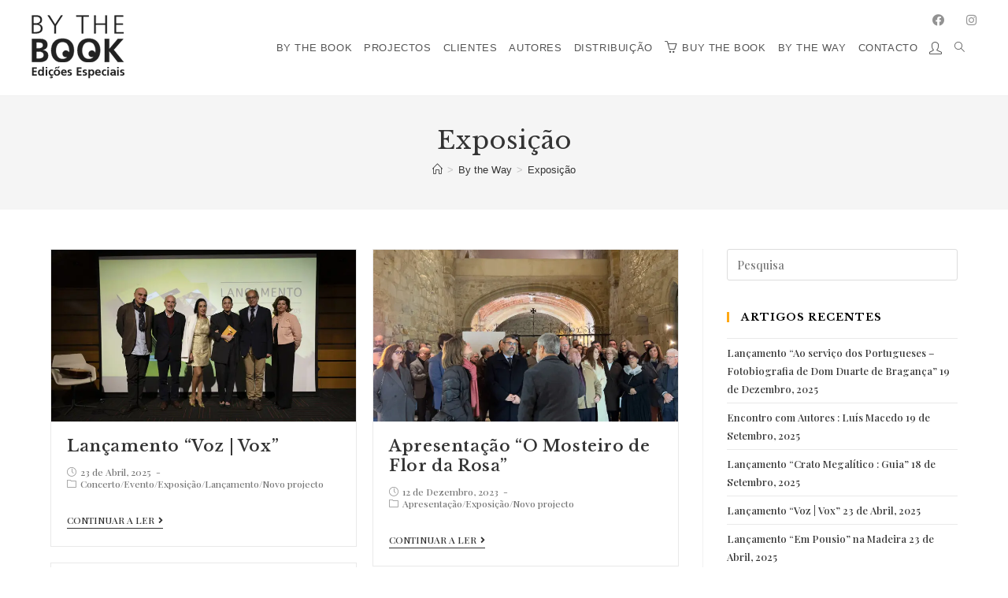

--- FILE ---
content_type: text/html; charset=UTF-8
request_url: https://www.bythebook.pt/category/exposicao/
body_size: 28661
content:
<!DOCTYPE html>
<html class="html" lang="pt-PT">
<head>
	<meta charset="UTF-8">
	<link rel="profile" href="https://gmpg.org/xfn/11">

	<meta name='robots' content='index, follow, max-image-preview:large, max-snippet:-1, max-video-preview:-1' />
<meta name="viewport" content="width=device-width, initial-scale=1">
	<!-- This site is optimized with the Yoast SEO plugin v16.6.1 - https://yoast.com/wordpress/plugins/seo/ -->
	<title>Exposição | By the Book, Edições Especiais</title>
	<link rel="canonical" href="https://www.bythebook.pt/category/exposicao/" />
	<meta property="og:locale" content="pt_PT" />
	<meta property="og:type" content="article" />
	<meta property="og:title" content="Exposição | By the Book, Edições Especiais" />
	<meta property="og:url" content="https://www.bythebook.pt/category/exposicao/" />
	<meta property="og:site_name" content="By the Book, Edições Especiais" />
	<meta name="twitter:card" content="summary_large_image" />
	<!-- / Yoast SEO plugin. -->


<link rel='dns-prefetch' href='//www.googletagmanager.com' />
<link rel='dns-prefetch' href='//fonts.googleapis.com' />
<link rel='dns-prefetch' href='//s.w.org' />
<link rel="alternate" type="application/rss+xml" title="By the Book, Edições Especiais &raquo; Feed" href="https://www.bythebook.pt/feed/" />
<link rel="alternate" type="application/rss+xml" title="By the Book, Edições Especiais &raquo; Feed de comentários" href="https://www.bythebook.pt/comments/feed/" />
<link rel="alternate" type="application/rss+xml" title="Feed de categorias By the Book, Edições Especiais &raquo; Exposição" href="https://www.bythebook.pt/category/exposicao/feed/" />
<script type="text/javascript">
window._wpemojiSettings = {"baseUrl":"https:\/\/s.w.org\/images\/core\/emoji\/13.1.0\/72x72\/","ext":".png","svgUrl":"https:\/\/s.w.org\/images\/core\/emoji\/13.1.0\/svg\/","svgExt":".svg","source":{"concatemoji":"https:\/\/www.bythebook.pt\/wp-includes\/js\/wp-emoji-release.min.js?ver=42ca47c94e8dc8a8ae529a6237e21c55"}};
/*! This file is auto-generated */
!function(e,a,t){var n,r,o,i=a.createElement("canvas"),p=i.getContext&&i.getContext("2d");function s(e,t){var a=String.fromCharCode;p.clearRect(0,0,i.width,i.height),p.fillText(a.apply(this,e),0,0);e=i.toDataURL();return p.clearRect(0,0,i.width,i.height),p.fillText(a.apply(this,t),0,0),e===i.toDataURL()}function c(e){var t=a.createElement("script");t.src=e,t.defer=t.type="text/javascript",a.getElementsByTagName("head")[0].appendChild(t)}for(o=Array("flag","emoji"),t.supports={everything:!0,everythingExceptFlag:!0},r=0;r<o.length;r++)t.supports[o[r]]=function(e){if(!p||!p.fillText)return!1;switch(p.textBaseline="top",p.font="600 32px Arial",e){case"flag":return s([127987,65039,8205,9895,65039],[127987,65039,8203,9895,65039])?!1:!s([55356,56826,55356,56819],[55356,56826,8203,55356,56819])&&!s([55356,57332,56128,56423,56128,56418,56128,56421,56128,56430,56128,56423,56128,56447],[55356,57332,8203,56128,56423,8203,56128,56418,8203,56128,56421,8203,56128,56430,8203,56128,56423,8203,56128,56447]);case"emoji":return!s([10084,65039,8205,55357,56613],[10084,65039,8203,55357,56613])}return!1}(o[r]),t.supports.everything=t.supports.everything&&t.supports[o[r]],"flag"!==o[r]&&(t.supports.everythingExceptFlag=t.supports.everythingExceptFlag&&t.supports[o[r]]);t.supports.everythingExceptFlag=t.supports.everythingExceptFlag&&!t.supports.flag,t.DOMReady=!1,t.readyCallback=function(){t.DOMReady=!0},t.supports.everything||(n=function(){t.readyCallback()},a.addEventListener?(a.addEventListener("DOMContentLoaded",n,!1),e.addEventListener("load",n,!1)):(e.attachEvent("onload",n),a.attachEvent("onreadystatechange",function(){"complete"===a.readyState&&t.readyCallback()})),(n=t.source||{}).concatemoji?c(n.concatemoji):n.wpemoji&&n.twemoji&&(c(n.twemoji),c(n.wpemoji)))}(window,document,window._wpemojiSettings);
</script>
<style type="text/css">
img.wp-smiley,
img.emoji {
	display: inline !important;
	border: none !important;
	box-shadow: none !important;
	height: 1em !important;
	width: 1em !important;
	margin: 0 0.07em !important;
	vertical-align: -0.1em !important;
	background: none !important;
	padding: 0 !important;
}
</style>
	<link rel='stylesheet' id='wp-block-library-css'  href='https://www.bythebook.pt/wp-includes/css/dist/block-library/style.min.css?ver=42ca47c94e8dc8a8ae529a6237e21c55' type='text/css' media='all' />
<style id='wp-block-library-theme-inline-css' type='text/css'>
.wp-block-audio figcaption{color:#555;font-size:13px;text-align:center}.is-dark-theme .wp-block-audio figcaption{color:hsla(0,0%,100%,.65)}.wp-block-code>code{font-family:Menlo,Consolas,monaco,monospace;color:#1e1e1e;padding:.8em 1em;border:1px solid #ddd;border-radius:4px}.wp-block-embed figcaption{color:#555;font-size:13px;text-align:center}.is-dark-theme .wp-block-embed figcaption{color:hsla(0,0%,100%,.65)}.blocks-gallery-caption{color:#555;font-size:13px;text-align:center}.is-dark-theme .blocks-gallery-caption{color:hsla(0,0%,100%,.65)}.wp-block-image figcaption{color:#555;font-size:13px;text-align:center}.is-dark-theme .wp-block-image figcaption{color:hsla(0,0%,100%,.65)}.wp-block-pullquote{border-top:4px solid;border-bottom:4px solid;margin-bottom:1.75em;color:currentColor}.wp-block-pullquote__citation,.wp-block-pullquote cite,.wp-block-pullquote footer{color:currentColor;text-transform:uppercase;font-size:.8125em;font-style:normal}.wp-block-quote{border-left:.25em solid;margin:0 0 1.75em;padding-left:1em}.wp-block-quote cite,.wp-block-quote footer{color:currentColor;font-size:.8125em;position:relative;font-style:normal}.wp-block-quote.has-text-align-right{border-left:none;border-right:.25em solid;padding-left:0;padding-right:1em}.wp-block-quote.has-text-align-center{border:none;padding-left:0}.wp-block-quote.is-large,.wp-block-quote.is-style-large,.wp-block-quote.is-style-plain{border:none}.wp-block-search .wp-block-search__label{font-weight:700}.wp-block-group:where(.has-background){padding:1.25em 2.375em}.wp-block-separator{border:none;border-bottom:2px solid;margin-left:auto;margin-right:auto;opacity:.4}.wp-block-separator:not(.is-style-wide):not(.is-style-dots){width:100px}.wp-block-separator.has-background:not(.is-style-dots){border-bottom:none;height:1px}.wp-block-separator.has-background:not(.is-style-wide):not(.is-style-dots){height:2px}.wp-block-table thead{border-bottom:3px solid}.wp-block-table tfoot{border-top:3px solid}.wp-block-table td,.wp-block-table th{padding:.5em;border:1px solid;word-break:normal}.wp-block-table figcaption{color:#555;font-size:13px;text-align:center}.is-dark-theme .wp-block-table figcaption{color:hsla(0,0%,100%,.65)}.wp-block-video figcaption{color:#555;font-size:13px;text-align:center}.is-dark-theme .wp-block-video figcaption{color:hsla(0,0%,100%,.65)}.wp-block-template-part.has-background{padding:1.25em 2.375em;margin-top:0;margin-bottom:0}
</style>
<link rel='stylesheet' id='wc-block-vendors-style-css'  href='https://www.bythebook.pt/wp-content/plugins/woocommerce/packages/woocommerce-blocks/build/vendors-style.css?ver=5.1.0' type='text/css' media='all' />
<link rel='stylesheet' id='wc-block-style-css'  href='https://www.bythebook.pt/wp-content/plugins/woocommerce/packages/woocommerce-blocks/build/style.css?ver=5.1.0' type='text/css' media='all' />
<style id='global-styles-inline-css' type='text/css'>
body{--wp--preset--color--black: #000000;--wp--preset--color--cyan-bluish-gray: #abb8c3;--wp--preset--color--white: #ffffff;--wp--preset--color--pale-pink: #f78da7;--wp--preset--color--vivid-red: #cf2e2e;--wp--preset--color--luminous-vivid-orange: #ff6900;--wp--preset--color--luminous-vivid-amber: #fcb900;--wp--preset--color--light-green-cyan: #7bdcb5;--wp--preset--color--vivid-green-cyan: #00d084;--wp--preset--color--pale-cyan-blue: #8ed1fc;--wp--preset--color--vivid-cyan-blue: #0693e3;--wp--preset--color--vivid-purple: #9b51e0;--wp--preset--gradient--vivid-cyan-blue-to-vivid-purple: linear-gradient(135deg,rgba(6,147,227,1) 0%,rgb(155,81,224) 100%);--wp--preset--gradient--light-green-cyan-to-vivid-green-cyan: linear-gradient(135deg,rgb(122,220,180) 0%,rgb(0,208,130) 100%);--wp--preset--gradient--luminous-vivid-amber-to-luminous-vivid-orange: linear-gradient(135deg,rgba(252,185,0,1) 0%,rgba(255,105,0,1) 100%);--wp--preset--gradient--luminous-vivid-orange-to-vivid-red: linear-gradient(135deg,rgba(255,105,0,1) 0%,rgb(207,46,46) 100%);--wp--preset--gradient--very-light-gray-to-cyan-bluish-gray: linear-gradient(135deg,rgb(238,238,238) 0%,rgb(169,184,195) 100%);--wp--preset--gradient--cool-to-warm-spectrum: linear-gradient(135deg,rgb(74,234,220) 0%,rgb(151,120,209) 20%,rgb(207,42,186) 40%,rgb(238,44,130) 60%,rgb(251,105,98) 80%,rgb(254,248,76) 100%);--wp--preset--gradient--blush-light-purple: linear-gradient(135deg,rgb(255,206,236) 0%,rgb(152,150,240) 100%);--wp--preset--gradient--blush-bordeaux: linear-gradient(135deg,rgb(254,205,165) 0%,rgb(254,45,45) 50%,rgb(107,0,62) 100%);--wp--preset--gradient--luminous-dusk: linear-gradient(135deg,rgb(255,203,112) 0%,rgb(199,81,192) 50%,rgb(65,88,208) 100%);--wp--preset--gradient--pale-ocean: linear-gradient(135deg,rgb(255,245,203) 0%,rgb(182,227,212) 50%,rgb(51,167,181) 100%);--wp--preset--gradient--electric-grass: linear-gradient(135deg,rgb(202,248,128) 0%,rgb(113,206,126) 100%);--wp--preset--gradient--midnight: linear-gradient(135deg,rgb(2,3,129) 0%,rgb(40,116,252) 100%);--wp--preset--duotone--dark-grayscale: url('#wp-duotone-dark-grayscale');--wp--preset--duotone--grayscale: url('#wp-duotone-grayscale');--wp--preset--duotone--purple-yellow: url('#wp-duotone-purple-yellow');--wp--preset--duotone--blue-red: url('#wp-duotone-blue-red');--wp--preset--duotone--midnight: url('#wp-duotone-midnight');--wp--preset--duotone--magenta-yellow: url('#wp-duotone-magenta-yellow');--wp--preset--duotone--purple-green: url('#wp-duotone-purple-green');--wp--preset--duotone--blue-orange: url('#wp-duotone-blue-orange');--wp--preset--font-size--small: 13px;--wp--preset--font-size--medium: 20px;--wp--preset--font-size--large: 36px;--wp--preset--font-size--x-large: 42px;}.has-black-color{color: var(--wp--preset--color--black) !important;}.has-cyan-bluish-gray-color{color: var(--wp--preset--color--cyan-bluish-gray) !important;}.has-white-color{color: var(--wp--preset--color--white) !important;}.has-pale-pink-color{color: var(--wp--preset--color--pale-pink) !important;}.has-vivid-red-color{color: var(--wp--preset--color--vivid-red) !important;}.has-luminous-vivid-orange-color{color: var(--wp--preset--color--luminous-vivid-orange) !important;}.has-luminous-vivid-amber-color{color: var(--wp--preset--color--luminous-vivid-amber) !important;}.has-light-green-cyan-color{color: var(--wp--preset--color--light-green-cyan) !important;}.has-vivid-green-cyan-color{color: var(--wp--preset--color--vivid-green-cyan) !important;}.has-pale-cyan-blue-color{color: var(--wp--preset--color--pale-cyan-blue) !important;}.has-vivid-cyan-blue-color{color: var(--wp--preset--color--vivid-cyan-blue) !important;}.has-vivid-purple-color{color: var(--wp--preset--color--vivid-purple) !important;}.has-black-background-color{background-color: var(--wp--preset--color--black) !important;}.has-cyan-bluish-gray-background-color{background-color: var(--wp--preset--color--cyan-bluish-gray) !important;}.has-white-background-color{background-color: var(--wp--preset--color--white) !important;}.has-pale-pink-background-color{background-color: var(--wp--preset--color--pale-pink) !important;}.has-vivid-red-background-color{background-color: var(--wp--preset--color--vivid-red) !important;}.has-luminous-vivid-orange-background-color{background-color: var(--wp--preset--color--luminous-vivid-orange) !important;}.has-luminous-vivid-amber-background-color{background-color: var(--wp--preset--color--luminous-vivid-amber) !important;}.has-light-green-cyan-background-color{background-color: var(--wp--preset--color--light-green-cyan) !important;}.has-vivid-green-cyan-background-color{background-color: var(--wp--preset--color--vivid-green-cyan) !important;}.has-pale-cyan-blue-background-color{background-color: var(--wp--preset--color--pale-cyan-blue) !important;}.has-vivid-cyan-blue-background-color{background-color: var(--wp--preset--color--vivid-cyan-blue) !important;}.has-vivid-purple-background-color{background-color: var(--wp--preset--color--vivid-purple) !important;}.has-black-border-color{border-color: var(--wp--preset--color--black) !important;}.has-cyan-bluish-gray-border-color{border-color: var(--wp--preset--color--cyan-bluish-gray) !important;}.has-white-border-color{border-color: var(--wp--preset--color--white) !important;}.has-pale-pink-border-color{border-color: var(--wp--preset--color--pale-pink) !important;}.has-vivid-red-border-color{border-color: var(--wp--preset--color--vivid-red) !important;}.has-luminous-vivid-orange-border-color{border-color: var(--wp--preset--color--luminous-vivid-orange) !important;}.has-luminous-vivid-amber-border-color{border-color: var(--wp--preset--color--luminous-vivid-amber) !important;}.has-light-green-cyan-border-color{border-color: var(--wp--preset--color--light-green-cyan) !important;}.has-vivid-green-cyan-border-color{border-color: var(--wp--preset--color--vivid-green-cyan) !important;}.has-pale-cyan-blue-border-color{border-color: var(--wp--preset--color--pale-cyan-blue) !important;}.has-vivid-cyan-blue-border-color{border-color: var(--wp--preset--color--vivid-cyan-blue) !important;}.has-vivid-purple-border-color{border-color: var(--wp--preset--color--vivid-purple) !important;}.has-vivid-cyan-blue-to-vivid-purple-gradient-background{background: var(--wp--preset--gradient--vivid-cyan-blue-to-vivid-purple) !important;}.has-light-green-cyan-to-vivid-green-cyan-gradient-background{background: var(--wp--preset--gradient--light-green-cyan-to-vivid-green-cyan) !important;}.has-luminous-vivid-amber-to-luminous-vivid-orange-gradient-background{background: var(--wp--preset--gradient--luminous-vivid-amber-to-luminous-vivid-orange) !important;}.has-luminous-vivid-orange-to-vivid-red-gradient-background{background: var(--wp--preset--gradient--luminous-vivid-orange-to-vivid-red) !important;}.has-very-light-gray-to-cyan-bluish-gray-gradient-background{background: var(--wp--preset--gradient--very-light-gray-to-cyan-bluish-gray) !important;}.has-cool-to-warm-spectrum-gradient-background{background: var(--wp--preset--gradient--cool-to-warm-spectrum) !important;}.has-blush-light-purple-gradient-background{background: var(--wp--preset--gradient--blush-light-purple) !important;}.has-blush-bordeaux-gradient-background{background: var(--wp--preset--gradient--blush-bordeaux) !important;}.has-luminous-dusk-gradient-background{background: var(--wp--preset--gradient--luminous-dusk) !important;}.has-pale-ocean-gradient-background{background: var(--wp--preset--gradient--pale-ocean) !important;}.has-electric-grass-gradient-background{background: var(--wp--preset--gradient--electric-grass) !important;}.has-midnight-gradient-background{background: var(--wp--preset--gradient--midnight) !important;}.has-small-font-size{font-size: var(--wp--preset--font-size--small) !important;}.has-medium-font-size{font-size: var(--wp--preset--font-size--medium) !important;}.has-large-font-size{font-size: var(--wp--preset--font-size--large) !important;}.has-x-large-font-size{font-size: var(--wp--preset--font-size--x-large) !important;}
</style>
<link rel='stylesheet' id='essential-grid-plugin-settings-css'  href='https://www.bythebook.pt/wp-content/plugins/essential-grid/public/assets/css/settings.css?ver=3.0.11' type='text/css' media='all' />
<link rel='stylesheet' id='pwb-styles-frontend-css'  href='https://www.bythebook.pt/wp-content/plugins/perfect-woocommerce-brands/assets/css/styles-frontend.min.css?ver=1.8.9' type='text/css' media='all' />
<style id='woocommerce-inline-inline-css' type='text/css'>
.woocommerce form .form-row .required { visibility: visible; }

       @media (min-width: 768px){
	   .woo-entry-image.clr {
    display: flex !important;
    align-items: flex-end;
    min-height: 400px;
}
}

   @media (max-width: 767px){
	   .woo-entry-image.clr {
    display: block !important;
    
}
}
      
</style>
<link rel='stylesheet' id='flexible_shipping_notices-css'  href='https://www.bythebook.pt/wp-content/plugins/flexible-shipping/vendor_prefixed/wpdesk/wp-wpdesk-fs-table-rate/assets/css/notices.css?ver=4.6.1.250' type='text/css' media='all' />
<link rel='stylesheet' id='yith-wcwtl-frontend-css'  href='https://www.bythebook.pt/wp-content/plugins/yith-woocommerce-waiting-list/assets/css/ywcwtl.css?ver=1.6.7' type='text/css' media='all' />
<link rel='stylesheet' id='oceanwp-woo-mini-cart-css'  href='https://www.bythebook.pt/wp-content/themes/oceanwp/assets/css/woo/woo-mini-cart.min.css?ver=42ca47c94e8dc8a8ae529a6237e21c55' type='text/css' media='all' />
<link rel='stylesheet' id='oceanwp-woo-star-font-css'  href='https://www.bythebook.pt/wp-content/themes/oceanwp/assets/css/woo/woo-star-font.min.css?ver=42ca47c94e8dc8a8ae529a6237e21c55' type='text/css' media='all' />
<link rel='stylesheet' id='font-awesome-css'  href='https://www.bythebook.pt/wp-content/themes/oceanwp/assets/fonts/fontawesome/css/all.min.css?ver=5.15.1' type='text/css' media='all' />
<style id='font-awesome-inline-css' type='text/css'>
[data-font="FontAwesome"]:before {font-family: 'FontAwesome' !important;content: attr(data-icon) !important;speak: none !important;font-weight: normal !important;font-variant: normal !important;text-transform: none !important;line-height: 1 !important;font-style: normal !important;-webkit-font-smoothing: antialiased !important;-moz-osx-font-smoothing: grayscale !important;}
</style>
<link rel='stylesheet' id='simple-line-icons-css'  href='https://www.bythebook.pt/wp-content/themes/oceanwp/assets/css/third/simple-line-icons.min.css?ver=2.4.0' type='text/css' media='all' />
<link rel='stylesheet' id='oceanwp-hamburgers-css'  href='https://www.bythebook.pt/wp-content/themes/oceanwp/assets/css/third/hamburgers/hamburgers.min.css?ver=1.7.4.1583135859' type='text/css' media='all' />
<link rel='stylesheet' id='oceanwp-elastic-css'  href='https://www.bythebook.pt/wp-content/themes/oceanwp/assets/css/third/hamburgers/types/elastic.css?ver=1.7.4.1583135859' type='text/css' media='all' />
<link crossorigin="anonymous" rel='stylesheet' id='oceanwp-google-font-playfair-display-css'  href='//fonts.googleapis.com/css?family=Playfair+Display%3A100%2C200%2C300%2C400%2C500%2C600%2C700%2C800%2C900%2C100i%2C200i%2C300i%2C400i%2C500i%2C600i%2C700i%2C800i%2C900i&#038;subset=latin&#038;display=swap&#038;ver=42ca47c94e8dc8a8ae529a6237e21c55' type='text/css' media='all' />
<link crossorigin="anonymous" rel='stylesheet' id='oceanwp-google-font-libre-baskerville-css'  href='//fonts.googleapis.com/css?family=Libre+Baskerville%3A100%2C200%2C300%2C400%2C500%2C600%2C700%2C800%2C900%2C100i%2C200i%2C300i%2C400i%2C500i%2C600i%2C700i%2C800i%2C900i&#038;subset=latin&#038;display=swap&#038;ver=42ca47c94e8dc8a8ae529a6237e21c55' type='text/css' media='all' />
<link crossorigin="anonymous" rel='stylesheet' id='oceanwp-google-font-open-sans-css'  href='//fonts.googleapis.com/css?family=Open+Sans%3A100%2C200%2C300%2C400%2C500%2C600%2C700%2C800%2C900%2C100i%2C200i%2C300i%2C400i%2C500i%2C600i%2C700i%2C800i%2C900i&#038;subset=latin&#038;display=swap&#038;ver=42ca47c94e8dc8a8ae529a6237e21c55' type='text/css' media='all' />
<link rel='stylesheet' id='jetwoo-widgets-for-elementor-css'  href='https://www.bythebook.pt/wp-content/plugins/jetwoo-widgets-for-elementor/assets/css/jet-woo-widgets.css?ver=1.1.2' type='text/css' media='all' />
<style id='jetwoo-widgets-for-elementor-inline-css' type='text/css'>
@font-face {
			font-family: "WooCommerce";
			src: url("https://www.bythebook.pt/wp-content/plugins/woocommerce/assets/fonts/WooCommerce.eot");
			src: url("https://www.bythebook.pt/wp-content/plugins/woocommerce/assets/fonts/WooCommerce.eot?#iefix") format("embedded-opentype"),
				url("https://www.bythebook.pt/wp-content/plugins/woocommerce/assets/fonts/WooCommerce.woff") format("woff"),
				url("https://www.bythebook.pt/wp-content/plugins/woocommerce/assets/fonts/WooCommerce.ttf") format("truetype"),
				url("https://www.bythebook.pt/wp-content/plugins/woocommerce/assets/fonts/WooCommerce.svg#WooCommerce") format("svg");
			font-weight: normal;
			font-style: normal;
			}
</style>
<link rel='stylesheet' id='awcfe-frontend-css'  href='https://www.bythebook.pt/wp-content/plugins/checkout-field-editor-and-manager-for-woocommerce/assets/css/frontend.css?ver=2.1.13' type='text/css' media='all' />
<link rel='stylesheet' id='woo_discount_pro_style-css'  href='https://www.bythebook.pt/wp-content/plugins/woo-discount-rules-pro/Assets/Css/awdr_style.css?ver=2.6.4' type='text/css' media='all' />
<link rel='stylesheet' id='oceanwp-style-css'  href='https://www.bythebook.pt/wp-content/uploads/oceanwp/main-style.css?ver=1.7.4.1583135859' type='text/css' media='all' />
<link rel='stylesheet' id='oe-widgets-style-css'  href='https://www.bythebook.pt/wp-content/plugins/ocean-extra/assets/css/widgets.css?ver=42ca47c94e8dc8a8ae529a6237e21c55' type='text/css' media='all' />
<link rel='stylesheet' id='osh-styles-css'  href='https://www.bythebook.pt/wp-content/plugins/ocean-sticky-header/assets/css/style.min.css?ver=42ca47c94e8dc8a8ae529a6237e21c55' type='text/css' media='all' />
<link rel='stylesheet' id='ecs-styles-css'  href='https://www.bythebook.pt/wp-content/plugins/ele-custom-skin/assets/css/ecs-style.css?ver=3.1.1' type='text/css' media='all' />
<link rel='stylesheet' id='elementor-post-8468-css'  href='https://www.bythebook.pt/wp-content/uploads/elementor/css/post-8468.css?ver=1593589395' type='text/css' media='all' />
<script type='text/javascript' src='https://www.bythebook.pt/wp-includes/js/jquery/jquery.min.js?ver=3.6.0' id='jquery-core-js'></script>
<script type='text/javascript' src='https://www.bythebook.pt/wp-includes/js/jquery/jquery-migrate.min.js?ver=3.3.2' id='jquery-migrate-js'></script>
<script type='text/javascript' src='https://www.bythebook.pt/wp-includes/js/dist/vendor/regenerator-runtime.min.js?ver=0.13.9' id='regenerator-runtime-js'></script>
<script type='text/javascript' src='https://www.bythebook.pt/wp-includes/js/dist/vendor/wp-polyfill.min.js?ver=3.15.0' id='wp-polyfill-js'></script>
<script type='text/javascript' src='https://www.bythebook.pt/wp-includes/js/dist/hooks.min.js?ver=1e58c8c5a32b2e97491080c5b10dc71c' id='wp-hooks-js'></script>
<script type='text/javascript' id='say-what-js-js-extra'>
/* <![CDATA[ */
var say_what_data = {"replacements":{"woocommerce|You may also like&hellip;|":"Livros do mesmo Autor...","woocommerce|Related products|":"Livros que lhe poder\u00e3o interessar"}};
/* ]]> */
</script>
<script type='text/javascript' src='https://www.bythebook.pt/wp-content/plugins/say-what/assets/build/frontend.js?ver=658db854f48fb86c32bd0f1d219c2d63' id='say-what-js-js'></script>
<script type='text/javascript' src='https://www.googletagmanager.com/gtag/js?id=UA-12891988-1' id='google_gtagjs-js' async></script>
<script type='text/javascript' id='google_gtagjs-js-after'>
window.dataLayer = window.dataLayer || [];function gtag(){dataLayer.push(arguments);}
gtag('set', 'linker', {"domains":["www.bythebook.pt"]} );
gtag("js", new Date());
gtag("set", "developer_id.dZTNiMT", true);
gtag("config", "UA-12891988-1", {"anonymize_ip":true});
</script>
<script type='text/javascript' id='ecs_ajax_load-js-extra'>
/* <![CDATA[ */
var ecs_ajax_params = {"ajaxurl":"https:\/\/www.bythebook.pt\/wp-admin\/admin-ajax.php","posts":"{\"category_name\":\"exposicao\",\"error\":\"\",\"m\":\"\",\"p\":0,\"post_parent\":\"\",\"subpost\":\"\",\"subpost_id\":\"\",\"attachment\":\"\",\"attachment_id\":0,\"name\":\"\",\"pagename\":\"\",\"page_id\":0,\"second\":\"\",\"minute\":\"\",\"hour\":\"\",\"day\":0,\"monthnum\":0,\"year\":0,\"w\":0,\"tag\":\"\",\"cat\":702,\"tag_id\":\"\",\"author\":\"\",\"author_name\":\"\",\"feed\":\"\",\"tb\":\"\",\"paged\":0,\"meta_key\":\"\",\"meta_value\":\"\",\"preview\":\"\",\"s\":\"\",\"sentence\":\"\",\"title\":\"\",\"fields\":\"\",\"menu_order\":\"\",\"embed\":\"\",\"category__in\":[],\"category__not_in\":[],\"category__and\":[],\"post__in\":[],\"post__not_in\":[],\"post_name__in\":[],\"tag__in\":[],\"tag__not_in\":[],\"tag__and\":[],\"tag_slug__in\":[],\"tag_slug__and\":[],\"post_parent__in\":[],\"post_parent__not_in\":[],\"author__in\":[],\"author__not_in\":[],\"ignore_sticky_posts\":false,\"suppress_filters\":false,\"cache_results\":true,\"update_post_term_cache\":true,\"lazy_load_term_meta\":true,\"update_post_meta_cache\":true,\"post_type\":\"\",\"posts_per_page\":14,\"nopaging\":false,\"comments_per_page\":\"50\",\"no_found_rows\":false,\"order\":\"DESC\"}"};
/* ]]> */
</script>
<script type='text/javascript' src='https://www.bythebook.pt/wp-content/plugins/ele-custom-skin/assets/js/ecs_ajax_pagination.js?ver=3.1.1' id='ecs_ajax_load-js'></script>
<script type='text/javascript' src='https://www.bythebook.pt/wp-content/plugins/ele-custom-skin/assets/js/ecs.js?ver=3.1.1' id='ecs-script-js'></script>
<link rel="https://api.w.org/" href="https://www.bythebook.pt/wp-json/" /><link rel="alternate" type="application/json" href="https://www.bythebook.pt/wp-json/wp/v2/categories/702" /><meta name="generator" content="Site Kit by Google 1.36.0" />	<noscript><style>.woocommerce-product-gallery{ opacity: 1 !important; }</style></noscript>
	<meta name="google-site-verification" content="uE6QUTA7xImsjkebg-Onftbf1Gk2xMqOqJGIi9M50VY">
<!-- Schema & Structured Data For WP v1.9.81 - -->
<script type="application/ld+json" class="saswp-schema-markup-output">
[{"@context":"https:\/\/schema.org","@type":"CollectionPage","@id":"https:\/\/www.bythebook.pt\/category\/exposicao\/#CollectionPage","headline":"Exposi\u00e7\u00e3o Category","description":"","url":"https:\/\/www.bythebook.pt\/category\/exposicao\/","hasPart":[{"@type":"Article","headline":"Lan\u00e7amento &#8220;Voz | Vox&#8221;","url":"https:\/\/www.bythebook.pt\/lancamento-voz-vox\/","datePublished":"2025-04-23T10:46:14+00:00","dateModified":"2025-04-23T10:48:32+00:00","mainEntityOfPage":"https:\/\/www.bythebook.pt\/lancamento-voz-vox\/","author":{"@type":"Person","name":"By the Book","description":"","url":"https:\/\/www.bythebook.pt\/author\/bythebook\/","sameAs":[],"image":{"@type":"ImageObject","url":"https:\/\/secure.gravatar.com\/avatar\/c1d005ba5fa7384ea3a38b89d219dc4b?s=96&d=mm&r=g","height":96,"width":96}},"publisher":{"@type":"Organization","name":"By the Book, Edi\u00e7\u00f5es Especiais","url":"https:\/\/www.bythebook.pt","logo":{"@type":"ImageObject","url":"https:\/\/www.bythebook.pt\/wp-content\/uploads\/2019\/07\/logo_branco_preto.png","width":"120","height":"82"}},"image":[{"@type":"ImageObject","@id":"https:\/\/www.bythebook.pt\/lancamento-voz-vox\/#primaryimage","url":"https:\/\/www.bythebook.pt\/wp-content\/uploads\/2025\/04\/lancamento_voz_destaque.jpg","width":"1200","height":"675"},{"@type":"ImageObject","url":"https:\/\/www.bythebook.pt\/wp-content\/uploads\/2025\/04\/lancamento_voz_destaque-1200x900.jpg","width":"1200","height":"900"},{"@type":"ImageObject","url":"https:\/\/www.bythebook.pt\/wp-content\/uploads\/2025\/04\/lancamento_voz_destaque.jpg","width":"1200","height":"675"},{"@type":"ImageObject","url":"https:\/\/www.bythebook.pt\/wp-content\/uploads\/2025\/04\/EventoOMRS_065-1024x683.jpg","width":1024,"height":683},{"@type":"ImageObject","url":"https:\/\/www.bythebook.pt\/wp-content\/uploads\/2025\/04\/EventoOMRS_043-683x1024.jpg","width":683,"height":1024},{"@type":"ImageObject","url":"https:\/\/www.bythebook.pt\/wp-content\/uploads\/2025\/04\/EventoOMRS_049-1024x683.jpg","width":1024,"height":683},{"@type":"ImageObject","url":"https:\/\/www.bythebook.pt\/wp-content\/uploads\/2025\/04\/EventoOMRS_050-1024x683.jpg","width":1024,"height":683},{"@type":"ImageObject","url":"https:\/\/www.bythebook.pt\/wp-content\/uploads\/2025\/04\/EventoOMRS_051-1024x683.jpg","width":1024,"height":683},{"@type":"ImageObject","url":"https:\/\/www.bythebook.pt\/wp-content\/uploads\/2025\/04\/EventoOMRS_056-1024x683.jpg","width":1024,"height":683},{"@type":"ImageObject","url":"https:\/\/www.bythebook.pt\/wp-content\/uploads\/2025\/04\/EventoOMRS_057-1024x683.jpg","width":1024,"height":683},{"@type":"ImageObject","url":"https:\/\/www.bythebook.pt\/wp-content\/uploads\/2025\/04\/EventoOMRS_091-1024x683.jpg","width":1024,"height":683},{"@type":"ImageObject","url":"https:\/\/www.bythebook.pt\/wp-content\/uploads\/2025\/04\/EventoOMRS_106-1024x683.jpg","width":1024,"height":683}]},{"@type":"Article","headline":"Apresenta\u00e7\u00e3o &#8220;O Mosteiro de Flor da Rosa&#8221;","url":"https:\/\/www.bythebook.pt\/apresentacao-o-mosteiro-de-flor-da-rosa\/","datePublished":"2023-12-12T17:27:22+00:00","dateModified":"2023-12-13T15:49:39+00:00","mainEntityOfPage":"https:\/\/www.bythebook.pt\/apresentacao-o-mosteiro-de-flor-da-rosa\/","author":{"@type":"Person","name":"By the Book","description":"","url":"https:\/\/www.bythebook.pt\/author\/bythebook\/","sameAs":[],"image":{"@type":"ImageObject","url":"https:\/\/secure.gravatar.com\/avatar\/c1d005ba5fa7384ea3a38b89d219dc4b?s=96&d=mm&r=g","height":96,"width":96}},"publisher":{"@type":"Organization","name":"By the Book, Edi\u00e7\u00f5es Especiais","url":"https:\/\/www.bythebook.pt","logo":{"@type":"ImageObject","url":"https:\/\/www.bythebook.pt\/wp-content\/uploads\/2019\/07\/logo_branco_preto.png","width":"120","height":"82"}},"image":[{"@type":"ImageObject","@id":"https:\/\/www.bythebook.pt\/apresentacao-o-mosteiro-de-flor-da-rosa\/#primaryimage","url":"https:\/\/www.bythebook.pt\/wp-content\/uploads\/2025\/04\/lancamento_voz_destaque.jpg","width":"1200","height":"675"},{"@type":"ImageObject","url":"https:\/\/www.bythebook.pt\/wp-content\/uploads\/2025\/04\/lancamento_voz_destaque-1200x900.jpg","width":"1200","height":"900"},{"@type":"ImageObject","url":"https:\/\/www.bythebook.pt\/wp-content\/uploads\/2025\/04\/lancamento_voz_destaque.jpg","width":"1200","height":"675"},{"@type":"ImageObject","url":"https:\/\/www.bythebook.pt\/wp-content\/uploads\/2023\/12\/flor_rosa_lancamento2-1024x576.jpg","width":1024,"height":576},{"@type":"ImageObject","url":"https:\/\/www.bythebook.pt\/wp-content\/uploads\/2023\/12\/flor_rosa_lancamento3.jpg","width":338,"height":600},{"@type":"ImageObject","url":"https:\/\/www.bythebook.pt\/wp-content\/uploads\/2023\/12\/flor_rosa_lancamento4.jpg","width":338,"height":600},{"@type":"ImageObject","url":"https:\/\/www.bythebook.pt\/wp-content\/uploads\/2023\/12\/flor_rosa_lancamento5.jpg","width":338,"height":600}]},{"@type":"Article","headline":"&#8220;A Luz de Lisboa&#8221;","url":"https:\/\/www.bythebook.pt\/a-luz-de-lisboa\/","datePublished":"2015-11-19T15:26:33+00:00","dateModified":"2015-11-19T15:26:33+00:00","mainEntityOfPage":"https:\/\/www.bythebook.pt\/a-luz-de-lisboa\/","author":{"@type":"Person","name":"bythebookedespeciais","description":"","url":"https:\/\/www.bythebook.pt\/author\/bythebookedespeciais\/","sameAs":[],"image":{"@type":"ImageObject","url":"https:\/\/secure.gravatar.com\/avatar\/e10d8818b9d67a93eea41bb5fbe10ef5?s=96&d=mm&r=g","height":96,"width":96}},"publisher":{"@type":"Organization","name":"By the Book, Edi\u00e7\u00f5es Especiais","url":"https:\/\/www.bythebook.pt","logo":{"@type":"ImageObject","url":"https:\/\/www.bythebook.pt\/wp-content\/uploads\/2019\/07\/logo_branco_preto.png","width":"120","height":"82"}},"image":[{"@type":"ImageObject","@id":"https:\/\/www.bythebook.pt\/a-luz-de-lisboa\/#primaryimage","url":"https:\/\/www.bythebook.pt\/wp-content\/uploads\/2025\/04\/lancamento_voz_destaque.jpg","width":"1200","height":"675"},{"@type":"ImageObject","url":"https:\/\/www.bythebook.pt\/wp-content\/uploads\/2025\/04\/lancamento_voz_destaque-1200x900.jpg","width":"1200","height":"900"},{"@type":"ImageObject","url":"https:\/\/www.bythebook.pt\/wp-content\/uploads\/2025\/04\/lancamento_voz_destaque.jpg","width":"1200","height":"675"},{"@type":"ImageObject","url":"https:\/\/bythebookedespeciais.files.wordpress.com\/2015\/11\/moutinho_luz_lisboa.jpg?w=720","width":720,"height":482},{"@type":"ImageObject","url":"https:\/\/bythebookedespeciais.files.wordpress.com\/2015\/11\/cores_cidade.jpg?w=289","width":289,"height":300}]},{"@type":"Article","headline":"III Ciclo \u201cHist\u00f3rias de Viajantes\u201d","url":"https:\/\/www.bythebook.pt\/iii-ciclo-historias-de-viajantes\/","datePublished":"2014-12-09T18:11:52+00:00","dateModified":"2014-12-09T18:11:52+00:00","mainEntityOfPage":"https:\/\/www.bythebook.pt\/iii-ciclo-historias-de-viajantes\/","author":{"@type":"Person","name":"bythebookedespeciais","description":"","url":"https:\/\/www.bythebook.pt\/author\/bythebookedespeciais\/","sameAs":[],"image":{"@type":"ImageObject","url":"https:\/\/secure.gravatar.com\/avatar\/e10d8818b9d67a93eea41bb5fbe10ef5?s=96&d=mm&r=g","height":96,"width":96}},"publisher":{"@type":"Organization","name":"By the Book, Edi\u00e7\u00f5es Especiais","url":"https:\/\/www.bythebook.pt","logo":{"@type":"ImageObject","url":"https:\/\/www.bythebook.pt\/wp-content\/uploads\/2019\/07\/logo_branco_preto.png","width":"120","height":"82"}},"image":[{"@type":"ImageObject","@id":"https:\/\/www.bythebook.pt\/iii-ciclo-historias-de-viajantes\/#primaryimage","url":"https:\/\/www.bythebook.pt\/wp-content\/uploads\/2025\/04\/lancamento_voz_destaque.jpg","width":"1200","height":"675"},{"@type":"ImageObject","url":"https:\/\/www.bythebook.pt\/wp-content\/uploads\/2025\/04\/lancamento_voz_destaque-1200x900.jpg","width":"1200","height":"900"},{"@type":"ImageObject","url":"https:\/\/www.bythebook.pt\/wp-content\/uploads\/2025\/04\/lancamento_voz_destaque.jpg","width":"1200","height":"675"},{"@type":"ImageObject","url":"https:\/\/bythebookedespeciais.files.wordpress.com\/2014\/12\/iii-ciclo-viajantes.jpg","width":690,"height":293}]},{"@type":"Article","headline":"Lan\u00e7amento &#8220;Sport Uni\u00e3o Sintrense&#8221;","url":"https:\/\/www.bythebook.pt\/lancamento-sport-uniao-sintrense\/","datePublished":"2011-09-22T15:12:39+00:00","dateModified":"2011-09-22T15:12:39+00:00","mainEntityOfPage":"https:\/\/www.bythebook.pt\/lancamento-sport-uniao-sintrense\/","author":{"@type":"Person","name":"bythebookedespeciais","description":"","url":"https:\/\/www.bythebook.pt\/author\/bythebookedespeciais\/","sameAs":[],"image":{"@type":"ImageObject","url":"https:\/\/secure.gravatar.com\/avatar\/e10d8818b9d67a93eea41bb5fbe10ef5?s=96&d=mm&r=g","height":96,"width":96}},"publisher":{"@type":"Organization","name":"By the Book, Edi\u00e7\u00f5es Especiais","url":"https:\/\/www.bythebook.pt","logo":{"@type":"ImageObject","url":"https:\/\/www.bythebook.pt\/wp-content\/uploads\/2019\/07\/logo_branco_preto.png","width":"120","height":"82"}},"image":[{"@type":"ImageObject","@id":"https:\/\/www.bythebook.pt\/lancamento-sport-uniao-sintrense\/#primaryimage","url":"https:\/\/www.bythebook.pt\/wp-content\/uploads\/2025\/04\/lancamento_voz_destaque.jpg","width":"1200","height":"675"},{"@type":"ImageObject","url":"https:\/\/www.bythebook.pt\/wp-content\/uploads\/2025\/04\/lancamento_voz_destaque-1200x900.jpg","width":"1200","height":"900"},{"@type":"ImageObject","url":"https:\/\/www.bythebook.pt\/wp-content\/uploads\/2025\/04\/lancamento_voz_destaque.jpg","width":"1200","height":"675"},{"@type":"ImageObject","url":"http:\/\/bythebookedespeciais.files.wordpress.com\/2011\/09\/dedicatoria.jpg","width":1000,"height":750}]},{"@type":"Article","headline":"Sintra &#8211; sugest\u00f5es","url":"https:\/\/www.bythebook.pt\/sintra-sugestoes\/","datePublished":"2011-05-18T15:07:22+00:00","dateModified":"2011-05-18T15:07:22+00:00","mainEntityOfPage":"https:\/\/www.bythebook.pt\/sintra-sugestoes\/","author":{"@type":"Person","name":"bythebookedespeciais","description":"","url":"https:\/\/www.bythebook.pt\/author\/bythebookedespeciais\/","sameAs":[],"image":{"@type":"ImageObject","url":"https:\/\/secure.gravatar.com\/avatar\/e10d8818b9d67a93eea41bb5fbe10ef5?s=96&d=mm&r=g","height":96,"width":96}},"publisher":{"@type":"Organization","name":"By the Book, Edi\u00e7\u00f5es Especiais","url":"https:\/\/www.bythebook.pt","logo":{"@type":"ImageObject","url":"https:\/\/www.bythebook.pt\/wp-content\/uploads\/2019\/07\/logo_branco_preto.png","width":"120","height":"82"}},"image":[{"@type":"ImageObject","@id":"https:\/\/www.bythebook.pt\/sintra-sugestoes\/#primaryimage","url":"https:\/\/www.bythebook.pt\/wp-content\/uploads\/2025\/04\/lancamento_voz_destaque.jpg","width":"1200","height":"675"},{"@type":"ImageObject","url":"https:\/\/www.bythebook.pt\/wp-content\/uploads\/2025\/04\/lancamento_voz_destaque-1200x900.jpg","width":"1200","height":"900"},{"@type":"ImageObject","url":"https:\/\/www.bythebook.pt\/wp-content\/uploads\/2025\/04\/lancamento_voz_destaque.jpg","width":"1200","height":"675"},{"@type":"ImageObject","url":"http:\/\/bythebookedespeciais.files.wordpress.com\/2011\/05\/monserrate-1.jpeg?w=718","width":718,"height":1023},{"@type":"ImageObject","url":"http:\/\/bythebookedespeciais.files.wordpress.com\/2011\/05\/monserrate.jpeg?w=718","width":718,"height":1023},{"@type":"ImageObject","url":"http:\/\/bythebookedespeciais.files.wordpress.com\/2011\/05\/monserrate-2.jpeg?w=718","width":718,"height":1023}]}]},

{"@context":"https:\/\/schema.org","@graph":[{"@context":"https:\/\/schema.org","@type":"SiteNavigationElement","@id":"https:\/\/www.bythebook.pt\/#nav","name":"By the Book","url":"https:\/\/www.bythebook.pt\/sobre-nos\/"},{"@context":"https:\/\/schema.org","@type":"SiteNavigationElement","@id":"https:\/\/www.bythebook.pt\/#nav","name":"Projectos","url":"https:\/\/www.bythebook.pt\/projectos\/"},{"@context":"https:\/\/schema.org","@type":"SiteNavigationElement","@id":"https:\/\/www.bythebook.pt\/#nav","name":"Clientes","url":"https:\/\/www.bythebook.pt\/clientes\/"},{"@context":"https:\/\/schema.org","@type":"SiteNavigationElement","@id":"https:\/\/www.bythebook.pt\/#nav","name":"Autores","url":"https:\/\/www.bythebook.pt\/autores\/"},{"@context":"https:\/\/schema.org","@type":"SiteNavigationElement","@id":"https:\/\/www.bythebook.pt\/#nav","name":"Distribui\u00e7\u00e3o","url":"https:\/\/www.bythebook.pt\/distribuidores\/"},{"@context":"https:\/\/schema.org","@type":"SiteNavigationElement","@id":"https:\/\/www.bythebook.pt\/#nav","name":"Buy the Book","url":"https:\/\/www.bythebook.pt\/loja\/"},{"@context":"https:\/\/schema.org","@type":"SiteNavigationElement","@id":"https:\/\/www.bythebook.pt\/#nav","name":"By the Way","url":"https:\/\/www.bythebook.pt\/bytheway\/"},{"@context":"https:\/\/schema.org","@type":"SiteNavigationElement","@id":"https:\/\/www.bythebook.pt\/#nav","name":"Contacto","url":"https:\/\/www.bythebook.pt\/contacto\/"},{"@context":"https:\/\/schema.org","@type":"SiteNavigationElement","@id":"https:\/\/www.bythebook.pt\/#nav","name":"Minha conta","url":"https:\/\/www.bythebook.pt\/minha-conta\/"}]},

{"@context":"https:\/\/schema.org","@type":"BreadcrumbList","@id":"https:\/\/www.bythebook.pt\/category\/exposicao\/#breadcrumb","itemListElement":[{"@type":"ListItem","position":1,"item":{"@id":"https:\/\/www.bythebook.pt","name":"By the Book, Edi\u00e7\u00f5es Especiais"}},{"@type":"ListItem","position":2,"item":{"@id":"https:\/\/www.bythebook.pt\/category\/exposicao\/","name":"Exposi\u00e7\u00e3o"}}]}]
</script>

<style type="text/css">.recentcomments a{display:inline !important;padding:0 !important;margin:0 !important;}</style>			<script  type="text/javascript">
				!function(f,b,e,v,n,t,s){if(f.fbq)return;n=f.fbq=function(){n.callMethod?
					n.callMethod.apply(n,arguments):n.queue.push(arguments)};if(!f._fbq)f._fbq=n;
					n.push=n;n.loaded=!0;n.version='2.0';n.queue=[];t=b.createElement(e);t.async=!0;
					t.src=v;s=b.getElementsByTagName(e)[0];s.parentNode.insertBefore(t,s)}(window,
					document,'script','https://connect.facebook.net/en_US/fbevents.js');
			</script>
			<!-- WooCommerce Facebook Integration Begin -->
			<script  type="text/javascript">

				fbq('init', '251812846208968', {}, {
    "agent": "woocommerce-5.4.1-2.6.1"
});

				fbq( 'track', 'PageView', {
    "source": "woocommerce",
    "version": "5.4.1",
    "pluginVersion": "2.6.1"
} );

				document.addEventListener( 'DOMContentLoaded', function() {
					jQuery && jQuery( function( $ ) {
						// Insert placeholder for events injected when a product is added to the cart through AJAX.
						$( document.body ).append( '<div class=\"wc-facebook-pixel-event-placeholder\"></div>' );
					} );
				}, false );

			</script>
			<!-- WooCommerce Facebook Integration End -->
			<script data-cfasync="false" type="text/javascript">var Arrive=function(d,e,w){"use strict";if(d.MutationObserver&&"undefined"!=typeof HTMLElement){var a,t,r=0,c=(a=HTMLElement.prototype.matches||HTMLElement.prototype.webkitMatchesSelector||HTMLElement.prototype.mozMatchesSelector||HTMLElement.prototype.msMatchesSelector,{matchesSelector:function(e,t){return e instanceof HTMLElement&&a.call(e,t)},addMethod:function(e,t,a){var r=e[t];e[t]=function(){return a.length==arguments.length?a.apply(this,arguments):"function"==typeof r?r.apply(this,arguments):void 0}},callCallbacks:function(e,t){t&&t.options.onceOnly&&1==t.firedElems.length&&(e=[e[0]]);for(var a,r=0;a=e[r];r++)a&&a.callback&&a.callback.call(a.elem,a.elem);t&&t.options.onceOnly&&1==t.firedElems.length&&t.me.unbindEventWithSelectorAndCallback.call(t.target,t.selector,t.callback)},checkChildNodesRecursively:function(e,t,a,r){for(var i,n=0;i=e[n];n++)a(i,t,r)&&r.push({callback:t.callback,elem:i}),0<i.childNodes.length&&c.checkChildNodesRecursively(i.childNodes,t,a,r)},mergeArrays:function(e,t){var a,r={};for(a in e)e.hasOwnProperty(a)&&(r[a]=e[a]);for(a in t)t.hasOwnProperty(a)&&(r[a]=t[a]);return r},toElementsArray:function(e){return void 0===e||"number"==typeof e.length&&e!==d||(e=[e]),e}}),u=((t=function(){this._eventsBucket=[],this._beforeAdding=null,this._beforeRemoving=null}).prototype.addEvent=function(e,t,a,r){var i={target:e,selector:t,options:a,callback:r,firedElems:[]};return this._beforeAdding&&this._beforeAdding(i),this._eventsBucket.push(i),i},t.prototype.removeEvent=function(e){for(var t,a=this._eventsBucket.length-1;t=this._eventsBucket[a];a--)if(e(t)){this._beforeRemoving&&this._beforeRemoving(t);var r=this._eventsBucket.splice(a,1);r&&r.length&&(r[0].callback=null)}},t.prototype.beforeAdding=function(e){this._beforeAdding=e},t.prototype.beforeRemoving=function(e){this._beforeRemoving=e},t),l=function(i,n){var l=new u,o=this,s={fireOnAttributesModification:!1};return l.beforeAdding(function(t){var e,a=t.target;a!==d.document&&a!==d||(a=document.getElementsByTagName("html")[0]),e=new MutationObserver(function(e){n.call(this,e,t)});var r=i(t.options);e.observe(a,r),t.observer=e,t.me=o}),l.beforeRemoving(function(e){e.observer.disconnect()}),this.bindEvent=function(e,t,a){t=c.mergeArrays(s,t);for(var r=c.toElementsArray(this),i=0;i<r.length;i++)l.addEvent(r[i],e,t,a)},this.unbindEvent=function(){var a=c.toElementsArray(this);l.removeEvent(function(e){for(var t=0;t<a.length;t++)if(this===w||e.target===a[t])return!0;return!1})},this.unbindEventWithSelectorOrCallback=function(a){var e,r=c.toElementsArray(this),i=a;e="function"==typeof a?function(e){for(var t=0;t<r.length;t++)if((this===w||e.target===r[t])&&e.callback===i)return!0;return!1}:function(e){for(var t=0;t<r.length;t++)if((this===w||e.target===r[t])&&e.selector===a)return!0;return!1},l.removeEvent(e)},this.unbindEventWithSelectorAndCallback=function(a,r){var i=c.toElementsArray(this);l.removeEvent(function(e){for(var t=0;t<i.length;t++)if((this===w||e.target===i[t])&&e.selector===a&&e.callback===r)return!0;return!1})},this},i=new function(){var s={fireOnAttributesModification:!1,onceOnly:!1,existing:!1};function n(e,t,a){return!(!c.matchesSelector(e,t.selector)||(e._id===w&&(e._id=r++),-1!=t.firedElems.indexOf(e._id))||(t.firedElems.push(e._id),0))}var d=(i=new l(function(e){var t={attributes:!1,childList:!0,subtree:!0};return e.fireOnAttributesModification&&(t.attributes=!0),t},function(e,i){e.forEach(function(e){var t=e.addedNodes,a=e.target,r=[];null!==t&&0<t.length?c.checkChildNodesRecursively(t,i,n,r):"attributes"===e.type&&n(a,i)&&r.push({callback:i.callback,elem:a}),c.callCallbacks(r,i)})})).bindEvent;return i.bindEvent=function(e,t,a){t=void 0===a?(a=t,s):c.mergeArrays(s,t);var r=c.toElementsArray(this);if(t.existing){for(var i=[],n=0;n<r.length;n++)for(var l=r[n].querySelectorAll(e),o=0;o<l.length;o++)i.push({callback:a,elem:l[o]});if(t.onceOnly&&i.length)return a.call(i[0].elem,i[0].elem);setTimeout(c.callCallbacks,1,i)}d.call(this,e,t,a)},i},o=new function(){var r={};function i(e,t){return c.matchesSelector(e,t.selector)}var n=(o=new l(function(){return{childList:!0,subtree:!0}},function(e,r){e.forEach(function(e){var t=e.removedNodes,a=[];null!==t&&0<t.length&&c.checkChildNodesRecursively(t,r,i,a),c.callCallbacks(a,r)})})).bindEvent;return o.bindEvent=function(e,t,a){t=void 0===a?(a=t,r):c.mergeArrays(r,t),n.call(this,e,t,a)},o};e&&g(e.fn),g(HTMLElement.prototype),g(NodeList.prototype),g(HTMLCollection.prototype),g(HTMLDocument.prototype),g(Window.prototype);var n={};return s(i,n,"unbindAllArrive"),s(o,n,"unbindAllLeave"),n}function s(e,t,a){c.addMethod(t,a,e.unbindEvent),c.addMethod(t,a,e.unbindEventWithSelectorOrCallback),c.addMethod(t,a,e.unbindEventWithSelectorAndCallback)}function g(e){e.arrive=i.bindEvent,s(i,e,"unbindArrive"),e.leave=o.bindEvent,s(o,e,"unbindLeave")}}(window,"undefined"==typeof jQuery?null:jQuery,void 0),ewww_webp_supported=!1;function check_webp_feature(e,t){if(ewww_webp_supported)t(ewww_webp_supported);else{var a=new Image;a.onload=function(){ewww_webp_supported=0<a.width&&0<a.height,t(ewww_webp_supported)},a.onerror=function(){t(!1)},a.src="data:image/webp;base64,"+{alpha:"UklGRkoAAABXRUJQVlA4WAoAAAAQAAAAAAAAAAAAQUxQSAwAAAARBxAR/Q9ERP8DAABWUDggGAAAABQBAJ0BKgEAAQAAAP4AAA3AAP7mtQAAAA==",animation:"UklGRlIAAABXRUJQVlA4WAoAAAASAAAAAAAAAAAAQU5JTQYAAAD/////AABBTk1GJgAAAAAAAAAAAAAAAAAAAGQAAABWUDhMDQAAAC8AAAAQBxAREYiI/gcA"}[e]}}function ewwwLoadImages(e){var n="data-";function t(e,t){for(var a=["accesskey","align","alt","border","class","contenteditable","contextmenu","crossorigin","dir","draggable","dropzone","height","hidden","hspace","id","ismap","lang","longdesc","sizes","spellcheck","style","tabindex","title","translate","usemap","vspace","width","data-animation","data-attachment-id","data-auto-height","data-caption","data-comments-opened","data-delay","data-event-trigger","data-flex_fx","data-height","data-hide-on-end","data-highlight-color","data-highlight-border-color","data-highlight-border-opacity","data-highlight-border-width","data-highlight-opacity","data-image-meta","data-image-title","data-image-description","data-interval","data-large_image_width","data-large_image_height","data-lazy","data-lazy-type","data-mode","data-name","data-no-lazy","data-orig-size","data-partial","data-per-view","data-permalink","data-pin-description","data-pin-id","data-pin-media","data-pin-url","data-rel","data-ride","data-shadow","data-shadow-direction","data-slide","data-slide-to","data-target","data-vc-zoom","data-width","data-wrap"],r=0,i=a.length;r<i;r++)ewwwAttr(t,a[r],e.getAttribute(n+a[r]));return t}if(e){for(var a=document.querySelectorAll(".batch-image img, .image-wrapper a, .ngg-pro-masonry-item a, .ngg-galleria-offscreen-seo-wrapper a"),r=0,i=a.length;r<i;r++)ewwwAttr(a[r],"data-src",a[r].getAttribute("data-webp")),ewwwAttr(a[r],"data-thumbnail",a[r].getAttribute("data-webp-thumbnail"));for(r=0,i=(o=document.querySelectorAll(".rev_slider ul li")).length;r<i;r++){ewwwAttr(o[r],"data-thumb",o[r].getAttribute("data-webp-thumb"));for(var l=1;l<11;)ewwwAttr(o[r],"data-param"+l,o[r].getAttribute("data-webp-param"+l)),l++}var o;for(r=0,i=(o=document.querySelectorAll(".rev_slider img")).length;r<i;r++)ewwwAttr(o[r],"data-lazyload",o[r].getAttribute("data-webp-lazyload"));var s=document.querySelectorAll("div.woocommerce-product-gallery__image");for(r=0,i=s.length;r<i;r++)ewwwAttr(s[r],"data-thumb",s[r].getAttribute("data-webp-thumb"))}var d=document.querySelectorAll("video");for(r=0,i=d.length;r<i;r++)ewwwAttr(d[r],"poster",e?d[r].getAttribute("data-poster-webp"):d[r].getAttribute("data-poster-image"));var w=document.querySelectorAll("img.ewww_webp_lazy_load");for(r=0,i=w.length;r<i;r++){if(e){ewwwAttr(w[r],"data-lazy-srcset",w[r].getAttribute("data-lazy-srcset-webp")),ewwwAttr(w[r],"data-srcset",w[r].getAttribute("data-srcset-webp")),ewwwAttr(w[r],"data-lazy-src",w[r].getAttribute("data-lazy-src-webp")),ewwwAttr(w[r],"data-src",w[r].getAttribute("data-src-webp")),ewwwAttr(w[r],"data-orig-file",w[r].getAttribute("data-webp-orig-file")),ewwwAttr(w[r],"data-medium-file",w[r].getAttribute("data-webp-medium-file")),ewwwAttr(w[r],"data-large-file",w[r].getAttribute("data-webp-large-file"));var c=w[r].getAttribute("srcset");null!=c&&!1!==c&&c.includes("R0lGOD")&&ewwwAttr(w[r],"src",w[r].getAttribute("data-lazy-src-webp"))}w[r].className=w[r].className.replace(/\bewww_webp_lazy_load\b/,"")}var u=document.querySelectorAll(".ewww_webp");for(r=0,i=u.length;r<i;r++){var g=document.createElement("img");e?(ewwwAttr(g,"src",u[r].getAttribute("data-webp")),ewwwAttr(g,"srcset",u[r].getAttribute("data-srcset-webp")),ewwwAttr(g,"data-orig-file",u[r].getAttribute("data-orig-file")),ewwwAttr(g,"data-orig-file",u[r].getAttribute("data-webp-orig-file")),ewwwAttr(g,"data-medium-file",u[r].getAttribute("data-medium-file")),ewwwAttr(g,"data-medium-file",u[r].getAttribute("data-webp-medium-file")),ewwwAttr(g,"data-large-file",u[r].getAttribute("data-large-file")),ewwwAttr(g,"data-large-file",u[r].getAttribute("data-webp-large-file")),ewwwAttr(g,"data-large_image",u[r].getAttribute("data-large_image")),ewwwAttr(g,"data-large_image",u[r].getAttribute("data-webp-large_image")),ewwwAttr(g,"data-src",u[r].getAttribute("data-src")),ewwwAttr(g,"data-src",u[r].getAttribute("data-webp-src"))):(ewwwAttr(g,"src",u[r].getAttribute("data-img")),ewwwAttr(g,"srcset",u[r].getAttribute("data-srcset-img")),ewwwAttr(g,"data-orig-file",u[r].getAttribute("data-orig-file")),ewwwAttr(g,"data-medium-file",u[r].getAttribute("data-medium-file")),ewwwAttr(g,"data-large-file",u[r].getAttribute("data-large-file")),ewwwAttr(g,"data-large_image",u[r].getAttribute("data-large_image")),ewwwAttr(g,"data-src",u[r].getAttribute("data-src"))),g=t(u[r],g),u[r].parentNode.insertBefore(g,u[r].nextSibling),u[r].className=u[r].className.replace(/\bewww_webp\b/,"")}window.jQuery&&jQuery.fn.isotope&&jQuery.fn.imagesLoaded&&(jQuery(".fusion-posts-container-infinite").imagesLoaded(function(){jQuery(".fusion-posts-container-infinite").hasClass("isotope")&&jQuery(".fusion-posts-container-infinite").isotope()}),jQuery(".fusion-portfolio:not(.fusion-recent-works) .fusion-portfolio-wrapper").imagesLoaded(function(){jQuery(".fusion-portfolio:not(.fusion-recent-works) .fusion-portfolio-wrapper").isotope()}))}function ewwwWebPInit(e){ewwwLoadImages(e),ewwwNggLoadGalleries(e),document.arrive(".ewww_webp",function(){ewwwLoadImages(e)}),document.arrive(".ewww_webp_lazy_load",function(){ewwwLoadImages(e)}),document.arrive("videos",function(){ewwwLoadImages(e)}),"loading"==document.readyState?document.addEventListener("DOMContentLoaded",ewwwJSONParserInit):("undefined"!=typeof galleries&&ewwwNggParseGalleries(e),ewwwWooParseVariations(e))}function ewwwAttr(e,t,a){null!=a&&!1!==a&&e.setAttribute(t,a)}function ewwwJSONParserInit(){"undefined"!=typeof galleries&&check_webp_feature("alpha",ewwwNggParseGalleries),check_webp_feature("alpha",ewwwWooParseVariations)}function ewwwWooParseVariations(e){if(e)for(var t=document.querySelectorAll("form.variations_form"),a=0,r=t.length;a<r;a++){var i=t[a].getAttribute("data-product_variations"),n=!1;try{for(var l in i=JSON.parse(i))void 0!==i[l]&&void 0!==i[l].image&&(void 0!==i[l].image.src_webp&&(i[l].image.src=i[l].image.src_webp,n=!0),void 0!==i[l].image.srcset_webp&&(i[l].image.srcset=i[l].image.srcset_webp,n=!0),void 0!==i[l].image.full_src_webp&&(i[l].image.full_src=i[l].image.full_src_webp,n=!0),void 0!==i[l].image.gallery_thumbnail_src_webp&&(i[l].image.gallery_thumbnail_src=i[l].image.gallery_thumbnail_src_webp,n=!0),void 0!==i[l].image.thumb_src_webp&&(i[l].image.thumb_src=i[l].image.thumb_src_webp,n=!0));n&&ewwwAttr(t[a],"data-product_variations",JSON.stringify(i))}catch(e){}}}function ewwwNggParseGalleries(e){if(e)for(var t in galleries){var a=galleries[t];galleries[t].images_list=ewwwNggParseImageList(a.images_list)}}function ewwwNggLoadGalleries(e){e&&document.addEventListener("ngg.galleria.themeadded",function(e,t){window.ngg_galleria._create_backup=window.ngg_galleria.create,window.ngg_galleria.create=function(e,t){var a=$(e).data("id");return galleries["gallery_"+a].images_list=ewwwNggParseImageList(galleries["gallery_"+a].images_list),window.ngg_galleria._create_backup(e,t)}})}function ewwwNggParseImageList(e){for(var t in e){var a=e[t];if(void 0!==a["image-webp"]&&(e[t].image=a["image-webp"],delete e[t]["image-webp"]),void 0!==a["thumb-webp"]&&(e[t].thumb=a["thumb-webp"],delete e[t]["thumb-webp"]),void 0!==a.full_image_webp&&(e[t].full_image=a.full_image_webp,delete e[t].full_image_webp),void 0!==a.srcsets)for(var r in a.srcsets)nggSrcset=a.srcsets[r],void 0!==a.srcsets[r+"-webp"]&&(e[t].srcsets[r]=a.srcsets[r+"-webp"],delete e[t].srcsets[r+"-webp"]);if(void 0!==a.full_srcsets)for(var i in a.full_srcsets)nggFSrcset=a.full_srcsets[i],void 0!==a.full_srcsets[i+"-webp"]&&(e[t].full_srcsets[i]=a.full_srcsets[i+"-webp"],delete e[t].full_srcsets[i+"-webp"])}return e}check_webp_feature("alpha",ewwwWebPInit);</script><style>.wp-block-gallery.is-cropped .blocks-gallery-item picture{height:100%;width:100%;}</style><!-- There is no amphtml version available for this URL. --><link rel="icon" href="https://www.bythebook.pt/wp-content/uploads/2020/04/cropped-bb_favicon2-32x32.png" sizes="32x32" />
<link rel="icon" href="https://www.bythebook.pt/wp-content/uploads/2020/04/cropped-bb_favicon2-192x192.png" sizes="192x192" />
<link rel="apple-touch-icon" href="https://www.bythebook.pt/wp-content/uploads/2020/04/cropped-bb_favicon2-180x180.png" />
<meta name="msapplication-TileImage" content="https://www.bythebook.pt/wp-content/uploads/2020/04/cropped-bb_favicon2-270x270.png" />
		<style type="text/css" id="wp-custom-css">
			/** Start Envato Elements CSS:Hotel & Accommodation (16-3-3d95893bae5a473b6a55c8a4eeaf601b) **/.elementor h1{font-size:40px}.elementor h2{font-size:34px}.elementor h3{font-size:28px}.elementor h4{font-size:24px}.elementor h5{font-size:20px}.elementor h6{font-size:18px}.site-search-toggle.search-overlay-toggle{padding-right:0 !important}.social-menu-inner ul li a,.search-toggle-li,#menu-item-5807,.search-toggle-li a,#menu-item-5807 a{max-height:15px}.oceanwp-facebook a{padding:0 20px !important}.search-toggle-li,#menu-item-5807{z-index:99}.oceanwp-social-menu.clr.simple-social{position:absolute;top:-35px}.elementor-widget-heading h1.elementor-heading-title,.elementor-widget-heading h2.elementor-heading-title,.elementor-widget-heading h3.elementor-heading-title,.elementor-widget-heading h4.elementor-heading-title,.elementor-widget-heading h5.elementor-heading-title,.elementor-widget-heading h6.elementor-heading-title{line-height:1.4}/* Decorative title lines */.hotel-tmpl-titles .elementor-heading-title:before,.hotel-tmpl-titles-2 .elementor-heading-title:before{content:"";position:relative;display:inline-block;width:30px;height:50%;border-bottom:1px solid;vertical-align:middle;margin-right:10px;margin-left:-40px;opacity:0.5}/* Longer decorative lines*/.hotel-tmpl-titles-2 .elementor-heading-title:before{width:60px;margin-left:-60px}/* Page title lines */.hotel-page-titles .elementor-heading-title:before,.hotel-page-titles .elementor-heading-title:after{content:"";position:relative;display:inline-block;width:30px;height:50%;border-bottom:1px solid;vertical-align:middle;margin-right:10px;margin-left:-40px;opacity:0.5}.hotel-page-titles .elementor-heading-title:after{margin-left:10px;margin-right:-40px}/* Restaurant menu price */.menu-price .elementor-text-editor p{border-bottom:1px dashed lightgrey;padding-bottom:5px}/** End Envato Elements CSS:Hotel & Accommodation (16-3-3d95893bae5a473b6a55c8a4eeaf601b) **//** Start Envato Elements CSS:Blocks (144-3-3a7d335f39a8579c20cdf02f8d462582) **/.envato-block__preview{overflow:visible}/* Envato Kit 141 Custom Styles - Applied to the element under Advanced */.elementor-headline-animation-type-drop-in .elementor-headline-dynamic-wrapper{text-align:center}.envato-kit-141-top-0 h1,.envato-kit-141-top-0 h2,.envato-kit-141-top-0 h3,.envato-kit-141-top-0 h4,.envato-kit-141-top-0 h5,.envato-kit-141-top-0 h6,.envato-kit-141-top-0 p{margin-top:0}.envato-kit-141-newsletter-inline .elementor-field-textual.elementor-size-md{padding-left:1.5rem;padding-right:1.5rem}.envato-kit-141-bottom-0 p{margin-bottom:0}.envato-kit-141-bottom-8 .elementor-price-list .elementor-price-list-item .elementor-price-list-header{margin-bottom:.5rem}.envato-kit-141.elementor-widget-testimonial-carousel.elementor-pagination-type-bullets .swiper-container{padding-bottom:52px}.envato-kit-141-display-inline{display:inline-block}.envato-kit-141 .elementor-slick-slider ul.slick-dots{bottom:-40px}/** End Envato Elements CSS:Blocks (144-3-3a7d335f39a8579c20cdf02f8d462582) **//** Start Envato Elements CSS:Blocks (72-3-34d2cc762876498c8f6be5405a48e6e2) **/.envato-block__preview{overflow:visible}/*Kit 69 Custom Styling for buttons */.envato-kit-69-slide-btn .elementor-button,.envato-kit-69-cta-btn .elementor-button,.envato-kit-69-flip-btn .elementor-button{border-left:0 !important;border-bottom:0 !important;border-right:0 !important;padding:15px 0 0 !important}.envato-kit-69-slide-btn .elementor-slide-button:hover,.envato-kit-69-cta-btn .elementor-button:hover,.envato-kit-69-flip-btn .elementor-button:hover{margin-bottom:20px}.envato-kit-69-menu .elementor-nav-menu--main a:hover{margin-top:-7px;padding-top:4px;border-bottom:1px solid #FFF}/* Fix menu dropdown width */.envato-kit-69-menu .elementor-nav-menu--dropdown{width:100% !important}/** End Envato Elements CSS:Blocks (72-3-34d2cc762876498c8f6be5405a48e6e2) **//** Start Envato Elements CSS:Blocks (141-3-1d55f1e76be9fb1a8d9de88accbe962f) **/.envato-kit-138-bracket .elementor-widget-container >*:before{content:"[";color:#ffab00;display:inline-block;margin-right:4px;line-height:1em;position:relative;top:-1px}.envato-kit-138-bracket .elementor-widget-container >*:after{content:"]";color:#ffab00;display:inline-block;margin-left:4px;line-height:1em;position:relative;top:-1px}/** End Envato Elements CSS:Blocks (141-3-1d55f1e76be9fb1a8d9de88accbe962f) **//** Start Envato Elements CSS:Blocks (73-3-f64f7bd8e81de57bc1df72206fdbe45a) **//* Newsletter Placeholder Text Alignment */.envato-kit-70-subscribe-form-inline .elementor-field-type-email input{padding-left:27px}.envato-kit-70-review-mobile .elementor-testimonial{flex-direction:column-reverse}/** End Envato Elements CSS:Blocks (73-3-f64f7bd8e81de57bc1df72206fdbe45a) **//** Start Envato Elements CSS:Blocks (33-3-f2d4515681d0cdeb2a000d0405e47669) **/.envato-kit-30-phone-overlay{position:absolute !important;display:block !important;top:0;left:0;right:0;margin:auto;z-index:1}.envato-kit-30-div-rotate{transform:rotate(90deg)}/** End Envato Elements CSS:Blocks (33-3-f2d4515681d0cdeb2a000d0405e47669) **//** Start Envato Elements CSS:Blocks (105-3-0fb64e69c49a8e10692d28840c54ef95) **/.envato-kit-102-phone-overlay{position:absolute !important;display:block !important;top:0;left:0;right:0;margin:auto;z-index:1}/** End Envato Elements CSS:Blocks (105-3-0fb64e69c49a8e10692d28840c54ef95) **//** Start Envato Elements CSS:Blocks (71-3-d415519effd9e11f35d2438c58ea7ebf) **/.envato-block__preview{overflow:visible}/** End Envato Elements CSS:Blocks (71-3-d415519effd9e11f35d2438c58ea7ebf) **//** Blog List Customs **/.blog-entry-inner.clr.left-position.center{background:#fafafa;padding-right:10px}/** woo lists custom cat css **/.woocommerce ul.products li.product li.category a{color:#999;font-family:sans-serif;font-style:normal}@media only screen and (max-width:1280px) and (min-width:1080px){#menu-nav li a{padding:0 15px 0 0 !important}#site-header-inner{max-width:95% !important}}}		</style>
		<!-- OceanWP CSS -->
<style type="text/css">
/* General CSS */.woocommerce-MyAccount-navigation ul li a:before,.woocommerce-checkout .woocommerce-info a,.woocommerce-checkout #payment ul.payment_methods .wc_payment_method>input[type=radio]:first-child:checked+label:before,.woocommerce-checkout #payment .payment_method_paypal .about_paypal,.woocommerce ul.products li.product li.category a:hover,.woocommerce ul.products li.product .button:hover,.woocommerce ul.products li.product .product-inner .added_to_cart:hover,.product_meta .posted_in a:hover,.product_meta .tagged_as a:hover,.woocommerce div.product .woocommerce-tabs ul.tabs li a:hover,.woocommerce div.product .woocommerce-tabs ul.tabs li.active a,.woocommerce .oceanwp-grid-list a.active,.woocommerce .oceanwp-grid-list a:hover,.woocommerce .oceanwp-off-canvas-filter:hover,.widget_shopping_cart ul.cart_list li .owp-grid-wrap .owp-grid a.remove:hover,.widget_product_categories li a:hover ~ .count,.widget_layered_nav li a:hover ~ .count,.woocommerce ul.products li.product:not(.product-category) .woo-entry-buttons li a:hover,a:hover,a.light:hover,.theme-heading .text::before,.theme-heading .text::after,#top-bar-content >a:hover,#top-bar-social li.oceanwp-email a:hover,#site-navigation-wrap .dropdown-menu >li >a:hover,#site-header.medium-header #medium-searchform button:hover,.oceanwp-mobile-menu-icon a:hover,.blog-entry.post .blog-entry-header .entry-title a:hover,.blog-entry.post .blog-entry-readmore a:hover,.blog-entry.thumbnail-entry .blog-entry-category a,ul.meta li a:hover,.dropcap,.single nav.post-navigation .nav-links .title,body .related-post-title a:hover,body #wp-calendar caption,body .contact-info-widget.default i,body .contact-info-widget.big-icons i,body .custom-links-widget .oceanwp-custom-links li a:hover,body .custom-links-widget .oceanwp-custom-links li a:hover:before,body .posts-thumbnails-widget li a:hover,body .social-widget li.oceanwp-email a:hover,.comment-author .comment-meta .comment-reply-link,#respond #cancel-comment-reply-link:hover,#footer-widgets .footer-box a:hover,#footer-bottom a:hover,#footer-bottom #footer-bottom-menu a:hover,.sidr a:hover,.sidr-class-dropdown-toggle:hover,.sidr-class-menu-item-has-children.active >a,.sidr-class-menu-item-has-children.active >a >.sidr-class-dropdown-toggle,input[type=checkbox]:checked:before{color:#ffa814}.woocommerce .oceanwp-grid-list a.active .owp-icon use,.woocommerce .oceanwp-grid-list a:hover .owp-icon use,.single nav.post-navigation .nav-links .title .owp-icon use,.blog-entry.post .blog-entry-readmore a:hover .owp-icon use,body .contact-info-widget.default .owp-icon use,body .contact-info-widget.big-icons .owp-icon use{stroke:#ffa814}.woocommerce div.product div.images .open-image,.wcmenucart-details.count,.woocommerce-message a,.woocommerce-error a,.woocommerce-info a,.woocommerce .widget_price_filter .ui-slider .ui-slider-handle,.woocommerce .widget_price_filter .ui-slider .ui-slider-range,.owp-product-nav li a.owp-nav-link:hover,.woocommerce div.product.owp-tabs-layout-vertical .woocommerce-tabs ul.tabs li a:after,.woocommerce .widget_product_categories li.current-cat >a ~ .count,.woocommerce .widget_product_categories li.current-cat >a:before,.woocommerce .widget_layered_nav li.chosen a ~ .count,.woocommerce .widget_layered_nav li.chosen a:before,#owp-checkout-timeline .active .timeline-wrapper,.bag-style:hover .wcmenucart-cart-icon .wcmenucart-count,.show-cart .wcmenucart-cart-icon .wcmenucart-count,.woocommerce ul.products li.product:not(.product-category) .image-wrap .button,input[type="button"],input[type="reset"],input[type="submit"],button[type="submit"],.button,#site-navigation-wrap .dropdown-menu >li.btn >a >span,.thumbnail:hover i,.post-quote-content,.omw-modal .omw-close-modal,body .contact-info-widget.big-icons li:hover i,body div.wpforms-container-full .wpforms-form input[type=submit],body div.wpforms-container-full .wpforms-form button[type=submit],body div.wpforms-container-full .wpforms-form .wpforms-page-button{background-color:#ffa814}.thumbnail:hover .link-post-svg-icon{background-color:#ffa814}body .contact-info-widget.big-icons li:hover .owp-icon{background-color:#ffa814}.current-shop-items-dropdown{border-top-color:#ffa814}.woocommerce div.product .woocommerce-tabs ul.tabs li.active a{border-bottom-color:#ffa814}.wcmenucart-details.count:before{border-color:#ffa814}.woocommerce ul.products li.product .button:hover{border-color:#ffa814}.woocommerce ul.products li.product .product-inner .added_to_cart:hover{border-color:#ffa814}.woocommerce div.product .woocommerce-tabs ul.tabs li.active a{border-color:#ffa814}.woocommerce .oceanwp-grid-list a.active{border-color:#ffa814}.woocommerce .oceanwp-grid-list a:hover{border-color:#ffa814}.woocommerce .oceanwp-off-canvas-filter:hover{border-color:#ffa814}.owp-product-nav li a.owp-nav-link:hover{border-color:#ffa814}.widget_shopping_cart_content .buttons .button:first-child:hover{border-color:#ffa814}.widget_shopping_cart ul.cart_list li .owp-grid-wrap .owp-grid a.remove:hover{border-color:#ffa814}.widget_product_categories li a:hover ~ .count{border-color:#ffa814}.woocommerce .widget_product_categories li.current-cat >a ~ .count{border-color:#ffa814}.woocommerce .widget_product_categories li.current-cat >a:before{border-color:#ffa814}.widget_layered_nav li a:hover ~ .count{border-color:#ffa814}.woocommerce .widget_layered_nav li.chosen a ~ .count{border-color:#ffa814}.woocommerce .widget_layered_nav li.chosen a:before{border-color:#ffa814}#owp-checkout-timeline.arrow .active .timeline-wrapper:before{border-top-color:#ffa814;border-bottom-color:#ffa814}#owp-checkout-timeline.arrow .active .timeline-wrapper:after{border-left-color:#ffa814;border-right-color:#ffa814}.bag-style:hover .wcmenucart-cart-icon .wcmenucart-count{border-color:#ffa814}.bag-style:hover .wcmenucart-cart-icon .wcmenucart-count:after{border-color:#ffa814}.show-cart .wcmenucart-cart-icon .wcmenucart-count{border-color:#ffa814}.show-cart .wcmenucart-cart-icon .wcmenucart-count:after{border-color:#ffa814}.woocommerce ul.products li.product:not(.product-category) .woo-product-gallery .active a{border-color:#ffa814}.woocommerce ul.products li.product:not(.product-category) .woo-product-gallery a:hover{border-color:#ffa814}.widget-title{border-color:#ffa814}blockquote{border-color:#ffa814}#searchform-dropdown{border-color:#ffa814}.dropdown-menu .sub-menu{border-color:#ffa814}.blog-entry.large-entry .blog-entry-readmore a:hover{border-color:#ffa814}.oceanwp-newsletter-form-wrap input[type="email"]:focus{border-color:#ffa814}.social-widget li.oceanwp-email a:hover{border-color:#ffa814}#respond #cancel-comment-reply-link:hover{border-color:#ffa814}body .contact-info-widget.big-icons li:hover i{border-color:#ffa814}#footer-widgets .oceanwp-newsletter-form-wrap input[type="email"]:focus{border-color:#ffa814}blockquote,.wp-block-quote{border-left-color:#ffa814}body .contact-info-widget.big-icons li:hover .owp-icon{border-color:#ffa814}.woocommerce div.product div.images .open-image:hover,.woocommerce-error a:hover,.woocommerce-info a:hover,.woocommerce-message a:hover,.woocommerce ul.products li.product:not(.product-category) .image-wrap .button:hover,input[type="button"]:hover,input[type="reset"]:hover,input[type="submit"]:hover,button[type="submit"]:hover,input[type="button"]:focus,input[type="reset"]:focus,input[type="submit"]:focus,button[type="submit"]:focus,.button:hover,#site-navigation-wrap .dropdown-menu >li.btn >a:hover >span,.post-quote-author,.omw-modal .omw-close-modal:hover,body div.wpforms-container-full .wpforms-form input[type=submit]:hover,body div.wpforms-container-full .wpforms-form button[type=submit]:hover,body div.wpforms-container-full .wpforms-form .wpforms-page-button:hover{background-color:}.woocommerce table.shop_table,.woocommerce table.shop_table td,.woocommerce-cart .cart-collaterals .cart_totals tr td,.woocommerce-cart .cart-collaterals .cart_totals tr th,.woocommerce table.shop_table tth,.woocommerce table.shop_table tfoot td,.woocommerce table.shop_table tfoot th,.woocommerce .order_details,.woocommerce .shop_table.order_details tfoot th,.woocommerce .shop_table.customer_details th,.woocommerce .cart-collaterals .cross-sells,.woocommerce-page .cart-collaterals .cross-sells,.woocommerce .cart-collaterals .cart_totals,.woocommerce-page .cart-collaterals .cart_totals,.woocommerce .cart-collaterals h2,.woocommerce .cart-collaterals h2,.woocommerce .cart-collaterals h2,.woocommerce-cart .cart-collaterals .cart_totals .order-total th,.woocommerce-cart .cart-collaterals .cart_totals .order-total td,.woocommerce ul.order_details,.woocommerce .shop_table.order_details tfoot th,.woocommerce .shop_table.customer_details th,.woocommerce .woocommerce-checkout #customer_details h3,.woocommerce .woocommerce-checkout h3#order_review_heading,.woocommerce-checkout #payment ul.payment_methods,.woocommerce-checkout form.login,.woocommerce-checkout form.checkout_coupon,.woocommerce-checkout-review-order-table tfoot th,.woocommerce-checkout #payment,.woocommerce ul.order_details,.woocommerce #customer_login >div,.woocommerce .col-1.address,.woocommerce .col-2.address,.woocommerce-checkout .woocommerce-info,.woocommerce div.product form.cart,.product_meta,.woocommerce div.product .woocommerce-tabs ul.tabs,.woocommerce #reviews #comments ol.commentlist li .comment_container,p.stars span a,.woocommerce ul.product_list_widget li,.woocommerce .widget_shopping_cart .cart_list li,.woocommerce.widget_shopping_cart .cart_list li,.woocommerce ul.product_list_widget li:first-child,.woocommerce .widget_shopping_cart .cart_list li:first-child,.woocommerce.widget_shopping_cart .cart_list li:first-child,.widget_product_categories li a,.woocommerce .oceanwp-toolbar,.woocommerce .products.list .product,table th,table td,hr,.content-area,body.content-left-sidebar #content-wrap .content-area,.content-left-sidebar .content-area,#top-bar-wrap,#site-header,#site-header.top-header #search-toggle,.dropdown-menu ul li,.centered-minimal-page-header,.blog-entry.post,.blog-entry.grid-entry .blog-entry-inner,.blog-entry.thumbnail-entry .blog-entry-bottom,.single-post .entry-title,.single .entry-share-wrap .entry-share,.single .entry-share,.single .entry-share ul li a,.single nav.post-navigation,.single nav.post-navigation .nav-links .nav-previous,#author-bio,#author-bio .author-bio-avatar,#author-bio .author-bio-social li a,#related-posts,#comments,.comment-body,#respond #cancel-comment-reply-link,#blog-entries .type-page,.page-numbers a,.page-numbers span:not(.elementor-screen-only),.page-links span,body #wp-calendar caption,body #wp-calendar th,body #wp-calendar tbody,body .contact-info-widget.default i,body .contact-info-widget.big-icons i,body .posts-thumbnails-widget li,body .tagcloud a{border-color:}body .contact-info-widget.big-icons .owp-icon,body .contact-info-widget.default .owp-icon{border-color:}#scroll-top{border-radius:19px}body .theme-button:hover,body input[type="submit"]:hover,body button[type="submit"]:hover,body button:hover,body .button:hover,body div.wpforms-container-full .wpforms-form input[type=submit]:hover,body div.wpforms-container-full .wpforms-form input[type=submit]:active,body div.wpforms-container-full .wpforms-form button[type=submit]:hover,body div.wpforms-container-full .wpforms-form button[type=submit]:active,body div.wpforms-container-full .wpforms-form .wpforms-page-button:hover,body div.wpforms-container-full .wpforms-form .wpforms-page-button:active{background-color:#000000}/* Header CSS */#site-logo #site-logo-inner,.oceanwp-social-menu .social-menu-inner,#site-header.full_screen-header .menu-bar-inner,.after-header-content .after-header-content-inner{height:121px}#site-navigation-wrap .dropdown-menu >li >a,.oceanwp-mobile-menu-icon a,.mobile-menu-close,.after-header-content-inner >a{line-height:121px}#site-header.has-header-media .overlay-header-media{background-color:rgba(0,0,0,0.5)}#site-logo #site-logo-inner a img,#site-header.center-header #site-navigation-wrap .middle-site-logo a img{max-width:155px}#site-header #site-logo #site-logo-inner a img,#site-header.center-header #site-navigation-wrap .middle-site-logo a img{max-height:95px}.effect-one #site-navigation-wrap .dropdown-menu >li >a.menu-link >span:after,.effect-three #site-navigation-wrap .dropdown-menu >li >a.menu-link >span:after,.effect-five #site-navigation-wrap .dropdown-menu >li >a.menu-link >span:before,.effect-five #site-navigation-wrap .dropdown-menu >li >a.menu-link >span:after,.effect-nine #site-navigation-wrap .dropdown-menu >li >a.menu-link >span:before,.effect-nine #site-navigation-wrap .dropdown-menu >li >a.menu-link >span:after{background-color:#bfbfbf}.effect-four #site-navigation-wrap .dropdown-menu >li >a.menu-link >span:before,.effect-four #site-navigation-wrap .dropdown-menu >li >a.menu-link >span:after,.effect-seven #site-navigation-wrap .dropdown-menu >li >a.menu-link:hover >span:after,.effect-seven #site-navigation-wrap .dropdown-menu >li.sfHover >a.menu-link >span:after{color:#bfbfbf}.effect-seven #site-navigation-wrap .dropdown-menu >li >a.menu-link:hover >span:after,.effect-seven #site-navigation-wrap .dropdown-menu >li.sfHover >a.menu-link >span:after{text-shadow:10px 0 #bfbfbf,-10px 0 #bfbfbf}@media (max-width:1080px){#top-bar-nav,#site-navigation-wrap,.oceanwp-social-menu,.after-header-content{display:none}.center-logo #site-logo{float:none;position:absolute;left:50%;padding:0;-webkit-transform:translateX(-50%);transform:translateX(-50%)}#site-header.center-header #site-logo,.oceanwp-mobile-menu-icon,#oceanwp-cart-sidebar-wrap{display:block}body.vertical-header-style #outer-wrap{margin:0 !important}#site-header.vertical-header{position:relative;width:100%;left:0 !important;right:0 !important}#site-header.vertical-header .has-template >#site-logo{display:block}#site-header.vertical-header #site-header-inner{display:-webkit-box;display:-webkit-flex;display:-ms-flexbox;display:flex;-webkit-align-items:center;align-items:center;padding:0;max-width:90%}#site-header.vertical-header #site-header-inner >*:not(.oceanwp-mobile-menu-icon){display:none}#site-header.vertical-header #site-header-inner >*{padding:0 !important}#site-header.vertical-header #site-header-inner #site-logo{display:block;margin:0;width:50%;text-align:left}body.rtl #site-header.vertical-header #site-header-inner #site-logo{text-align:right}#site-header.vertical-header #site-header-inner .oceanwp-mobile-menu-icon{width:50%;text-align:right}body.rtl #site-header.vertical-header #site-header-inner .oceanwp-mobile-menu-icon{text-align:left}#site-header.vertical-header .vertical-toggle,body.vertical-header-style.vh-closed #site-header.vertical-header .vertical-toggle{display:none}#site-logo.has-responsive-logo .custom-logo-link{display:none}#site-logo.has-responsive-logo .responsive-logo-link{display:block}.is-sticky #site-logo.has-sticky-logo .responsive-logo-link{display:none}.is-sticky #site-logo.has-responsive-logo .sticky-logo-link{display:block}#top-bar.has-no-content #top-bar-social.top-bar-left,#top-bar.has-no-content #top-bar-social.top-bar-right{position:inherit;left:auto;right:auto;float:none;height:auto;line-height:1.5em;margin-top:0;text-align:center}#top-bar.has-no-content #top-bar-social li{float:none;display:inline-block}.owp-cart-overlay,#side-panel-wrap a.side-panel-btn{display:none !important}}.mobile-menu .hamburger-inner,.mobile-menu .hamburger-inner::before,.mobile-menu .hamburger-inner::after{background-color:#000000}/* Footer Widgets CSS */#footer-widgets{padding:30px 4px 30px 0}#footer-widgets,#footer-widgets p,#footer-widgets li a:before,#footer-widgets .contact-info-widget span.oceanwp-contact-title,#footer-widgets .recent-posts-date,#footer-widgets .recent-posts-comments,#footer-widgets .widget-recent-posts-icons li .fa{color:#d6d6d6}/* Footer Bottom CSS */#footer-bottom,#footer-bottom p{color:#e0e0e0}/* WooCommerce CSS */.widget_shopping_cart ul.cart_list li .owp-grid-wrap .owp-grid .amount{color:#21a2d1}.widget_shopping_cart .total .amount{color:#21a2d1}#owp-checkout-timeline .timeline-step{color:#cccccc}#owp-checkout-timeline .timeline-step{border-color:#cccccc}.woocommerce span.onsale{background-color:#3fc387}.woocommerce ul.products li.product .price,.woocommerce ul.products li.product .price .amount{color:#000000}.price,.amount{color:#21a2d1}/* Typography CSS */body{font-family:Playfair Display;font-weight:500;font-size:15px;color:#333333}h1,h2,h3,h4,h5,h6,.theme-heading,.widget-title,.oceanwp-widget-recent-posts-title,.comment-reply-title,.entry-title,.sidebar-box .widget-title{font-family:Libre Baskerville;color:#000000}#site-navigation-wrap .dropdown-menu >li >a,#site-header.full_screen-header .fs-dropdown-menu >li >a,#site-header.top-header #site-navigation-wrap .dropdown-menu >li >a,#site-header.center-header #site-navigation-wrap .dropdown-menu >li >a,#site-header.medium-header #site-navigation-wrap .dropdown-menu >li >a,.oceanwp-mobile-menu-icon a{font-family:Arial,Helvetica,sans-serif;text-transform:uppercase}.dropdown-menu ul li a.menu-link,#site-header.full_screen-header .fs-dropdown-menu ul.sub-menu li a{font-family:Arial,Helvetica,sans-serif}.sidr-class-dropdown-menu li a,a.sidr-class-toggle-sidr-close,#mobile-dropdown ul li a,body #mobile-fullscreen ul li a{font-family:Arial,Helvetica,sans-serif;text-transform:uppercase}.site-breadcrumbs{font-family:Arial,Helvetica,sans-serif}.blog-entry.post .blog-entry-header .entry-title a{font-size:20px;line-height:1.1}.sidebar-box .widget-title{font-weight:700}#footer-widgets .footer-box .widget-title{font-family:Open Sans;font-weight:700}
</style></head>

<body data-rsssl=1 class="archive category category-exposicao category-702 wp-custom-logo wp-embed-responsive theme-oceanwp no-lightbox woocommerce-no-js oceanwp-theme dropdown-mobile has-sidebar content-right-sidebar has-breadcrumbs has-blog-grid has-fixed-footer pagination-center account-side-style elementor-default elementor-kit-5867"  >

	
	
	<div id="outer-wrap" class="site clr">

		<a class="skip-link screen-reader-text" href="#main">Ir para o conteúdo</a>

		
		<div id="wrap" class="clr">

			
			
<header id="site-header" class="minimal-header search-overlay has-social clr fixed-scroll shrink-header up-effect" data-height="54"   role="banner">

	
					
			<div id="site-header-inner" class="clr container">

				
				

<div id="site-logo" class="clr"   >

	
	<div id="site-logo-inner" class="clr">

		<a href="https://www.bythebook.pt/" class="custom-logo-link" rel="home"><picture><source srcset="https://www.bythebook.pt/wp-content/uploads/2019/07/logo_branco_preto.png.webp"  type='image/webp'><img width="120" height="82" src="https://www.bythebook.pt/wp-content/uploads/2019/07/logo_branco_preto.png" class="custom-logo" alt="By the Book, Edições Especiais" data-eio="p" /></picture></a>
	</div><!-- #site-logo-inner -->

	
	
</div><!-- #site-logo -->




<div class="oceanwp-social-menu clr simple-social">

	<div class="social-menu-inner clr">

		
			<ul aria-label="Social links">

				<li class="oceanwp-facebook"><a href="https://www.facebook.com/bythebook/" aria-label="Facebook (opens in a new tab)" target="_blank" rel="noopener noreferrer"><i class=" fab fa-facebook" aria-hidden="true" role="img"></i></a></li><li class="oceanwp-instagram"><a href="https://www.instagram.com/bythebookedespeciais/" aria-label="Instagram (opens in a new tab)" target="_blank" rel="noopener noreferrer"><i class=" fab fa-instagram" aria-hidden="true" role="img"></i></a></li>
			</ul>

		
	</div>

</div>
			<div id="site-navigation-wrap" class="no-top-border clr">
			
			
			
			<nav id="site-navigation" class="navigation main-navigation clr"   role="navigation" >

				<ul id="menu-nav" class="main-menu dropdown-menu sf-menu"><li id="menu-item-5491" class="menu-item menu-item-type-post_type menu-item-object-page menu-item-5491"><a href="https://www.bythebook.pt/sobre-nos/" class="menu-link"><span class="text-wrap">By the Book</span></a></li><li id="menu-item-5710" class="menu-item menu-item-type-post_type menu-item-object-page menu-item-5710"><a href="https://www.bythebook.pt/projectos/" class="menu-link"><span class="text-wrap">Projectos</span></a></li><li id="menu-item-6416" class="menu-item menu-item-type-post_type menu-item-object-page menu-item-6416"><a href="https://www.bythebook.pt/clientes/" class="menu-link"><span class="text-wrap">Clientes</span></a></li><li id="menu-item-5493" class="menu-item menu-item-type-post_type menu-item-object-page menu-item-5493"><a href="https://www.bythebook.pt/autores/" class="menu-link"><span class="text-wrap">Autores</span></a></li><li id="menu-item-12342" class="menu-item menu-item-type-post_type menu-item-object-page menu-item-12342"><a href="https://www.bythebook.pt/distribuidores/" class="menu-link"><span class="text-wrap">Distribuição</span></a></li><li id="menu-item-5237" class="menu-item menu-item-type-post_type menu-item-object-page menu-item-5237"><a href="https://www.bythebook.pt/loja/" class="menu-link"><span class="text-wrap"><i class="icon before line-icon icon-basket" aria-hidden="true"></i><span class="menu-text">Buy the Book</span></span></a></li><li id="menu-item-244" class="menu-item menu-item-type-post_type menu-item-object-page current_page_parent menu-item-244"><a href="https://www.bythebook.pt/bytheway/" class="menu-link"><span class="text-wrap">By the Way</span></a></li><li id="menu-item-246" class="menu-item menu-item-type-post_type menu-item-object-page menu-item-246"><a href="https://www.bythebook.pt/contacto/" class="menu-link"><span class="text-wrap">Contacto</span></a></li><li id="menu-item-5807" class="menu-item menu-item-type-post_type menu-item-object-page menu-item-5807"><a href="https://www.bythebook.pt/minha-conta/" class="menu-link"><span class="text-wrap"><i class="icon line-icon icon-user" aria-hidden="true"></i><span class="menu-text hidden">Minha conta</span></span></a></li>
			<li class="woo-menu-icon wcmenucart-toggle-drop_down toggle-cart-widget">
				
			<a href="https://www.bythebook.pt/carrinho/" class="wcmenucart wcmenucart-hide">
				<span class="wcmenucart-count"><i class=" icon-handbag" aria-hidden="true" role="img"></i><span class="wcmenucart-details count">0</span></span>
			</a>

											<div class="current-shop-items-dropdown owp-mini-cart clr">
						<div class="current-shop-items-inner clr">
							<div class="widget woocommerce widget_shopping_cart"><div class="widget_shopping_cart_content"></div></div>						</div>
					</div>
							</li>

			<li class="search-toggle-li" ><a href="javascript:void(0)" class="site-search-toggle search-overlay-toggle" aria-label="Search website"><i class=" icon-magnifier" aria-hidden="true" role="img"></i></a></li></ul>
			</nav><!-- #site-navigation -->

			
			
					</div><!-- #site-navigation-wrap -->
			
		
	
				
	<div class="oceanwp-mobile-menu-icon clr mobile-right">

		
		
		
			<a href="https://www.bythebook.pt/carrinho/" class="wcmenucart wcmenucart-hide">
				<span class="wcmenucart-count"><i class=" icon-handbag" aria-hidden="true" role="img"></i><span class="wcmenucart-details count">0</span></span>
			</a>

		
		<a href="javascript:void(0)" class="mobile-menu"  aria-label="Menu Móvel">
							<div class="hamburger hamburger--elastic" aria-expanded="false">
					<div class="hamburger-box">
						<div class="hamburger-inner"></div>
					</div>
				</div>
						</a>

		
		
		
	</div><!-- #oceanwp-mobile-menu-navbar -->


			</div><!-- #site-header-inner -->

			
<div id="mobile-dropdown" class="clr" >

	<nav class="clr has-social"  >

		<ul id="menu-nav-1" class="menu"><li class="menu-item menu-item-type-post_type menu-item-object-page menu-item-5491"><a href="https://www.bythebook.pt/sobre-nos/">By the Book</a></li>
<li class="menu-item menu-item-type-post_type menu-item-object-page menu-item-5710"><a href="https://www.bythebook.pt/projectos/">Projectos</a></li>
<li class="menu-item menu-item-type-post_type menu-item-object-page menu-item-6416"><a href="https://www.bythebook.pt/clientes/">Clientes</a></li>
<li class="menu-item menu-item-type-post_type menu-item-object-page menu-item-5493"><a href="https://www.bythebook.pt/autores/">Autores</a></li>
<li class="menu-item menu-item-type-post_type menu-item-object-page menu-item-12342"><a href="https://www.bythebook.pt/distribuidores/">Distribuição</a></li>
<li class="menu-item menu-item-type-post_type menu-item-object-page menu-item-5237"><a href="https://www.bythebook.pt/loja/"><i class="icon before line-icon icon-basket" aria-hidden="true"></i><span class="menu-text">Buy the Book</span></a></li>
<li class="menu-item menu-item-type-post_type menu-item-object-page current_page_parent menu-item-244"><a href="https://www.bythebook.pt/bytheway/">By the Way</a></li>
<li class="menu-item menu-item-type-post_type menu-item-object-page menu-item-246"><a href="https://www.bythebook.pt/contacto/">Contacto</a></li>
<li class="menu-item menu-item-type-post_type menu-item-object-page menu-item-5807"><a href="https://www.bythebook.pt/minha-conta/"><i class="icon line-icon icon-user" aria-hidden="true"></i><span class="menu-text hidden">Minha conta</span></a></li>

			<li class="woo-menu-icon wcmenucart-toggle-drop_down toggle-cart-widget">
				
			<a href="https://www.bythebook.pt/carrinho/" class="wcmenucart wcmenucart-hide">
				<span class="wcmenucart-count"><i class=" icon-handbag" aria-hidden="true" role="img"></i><span class="wcmenucart-details count">0</span></span>
			</a>

											<div class="current-shop-items-dropdown owp-mini-cart clr">
						<div class="current-shop-items-inner clr">
							<div class="widget woocommerce widget_shopping_cart"><div class="widget_shopping_cart_content"></div></div>						</div>
					</div>
							</li>

			<li class="search-toggle-li" ><a href="javascript:void(0)" class="site-search-toggle search-overlay-toggle" aria-label="Search website"><i class=" icon-magnifier" aria-hidden="true" role="img"></i></a></li></ul>


<div class="oceanwp-social-menu clr simple-social">

	<div class="social-menu-inner clr">

		
			<ul aria-label="Social links">

				<li class="oceanwp-facebook"><a href="https://www.facebook.com/bythebook/" aria-label="Facebook (opens in a new tab)" target="_blank" rel="noopener noreferrer"><i class=" fab fa-facebook" aria-hidden="true" role="img"></i></a></li><li class="oceanwp-instagram"><a href="https://www.instagram.com/bythebookedespeciais/" aria-label="Instagram (opens in a new tab)" target="_blank" rel="noopener noreferrer"><i class=" fab fa-instagram" aria-hidden="true" role="img"></i></a></li>
			</ul>

		
	</div>

</div>

<div id="mobile-menu-search" class="clr">
	<form method="get" action="https://www.bythebook.pt/" class="mobile-searchform" role="search" aria-label="Pesquisar por:">
		<label for="ocean-mobile-search1">
			<input type="search" name="s" autocomplete="off" placeholder="Pesquisa" />
			<button type="submit" class="searchform-submit" aria-label="Submit search">
				<i class=" icon-magnifier" aria-hidden="true" role="img"></i>			</button>
					</label>
			</form>
</div><!-- .mobile-menu-search -->

	</nav>

</div>

			
			
		
		
</header><!-- #site-header -->


			
			<main id="main" class="site-main clr"  role="main">

				

<header class="page-header centered-page-header">

	
	<div class="container clr page-header-inner">

		
			<h1 class="page-header-title clr" >Exposição</h1>

			
		
		<nav aria-label="Breadcrumbs" class="site-breadcrumbs clr position-" ><ol class="trail-items"  ><meta name="numberOfItems" content="3" /><meta name="itemListOrder" content="Ascending" /><li class="trail-item trail-begin"   ><a href="https://www.bythebook.pt" rel="home" aria-label="Início"  ><span ><i class=" icon-home" aria-hidden="true" role="img"></i><span class="breadcrumb-home has-icon">Início</span></span></a><span class="breadcrumb-sep">></span><meta content="1"  /></li><li class="trail-item"   ><a href="https://www.bythebook.pt/bytheway/"  ><span >By the Way</span></a><span class="breadcrumb-sep">></span><meta content="2"  /></li><li class="trail-item trail-end"   ><a href="https://www.bythebook.pt/category/exposicao/"  ><span >Exposição</span></a><meta content="3"  /></li></ol></nav>
	</div><!-- .page-header-inner -->

	
	
</header><!-- .page-header -->


	
	<div id="content-wrap" class="container clr">

		
		<div id="primary" class="content-area clr">

			
			<div id="content" class="site-content clr">

				
										<div id="blog-entries" class="entries clr oceanwp-row blog-masonry-grid">

							
							
								
								
	<article id="post-21960" class="blog-entry clr isotope-entry col span_1_of_2 col-1 grid-entry post-21960 post type-post status-publish format-standard has-post-thumbnail hentry category-concerto category-evento category-exposicao category-lancamento category-novo-projecto tag-desenhos-de-francisco-doliveira-martins tag-dia-internacional-da-voz tag-livroseleitura tag-varios-autores entry has-media owp-thumbs-layout-horizontal owp-btn-normal owp-tabs-layout-horizontal has-no-thumbnails has-product-nav circle-sale">

		<div class="blog-entry-inner clr">

			
<div class="thumbnail">

	<a href="https://www.bythebook.pt/lancamento-voz-vox/" class="thumbnail-link">

		<picture><source srcset="https://www.bythebook.pt/wp-content/uploads/2025/04/lancamento_voz_destaque-768x432.jpg.webp 768w, https://www.bythebook.pt/wp-content/uploads/2025/04/lancamento_voz_destaque-300x169.jpg.webp 300w, https://www.bythebook.pt/wp-content/uploads/2025/04/lancamento_voz_destaque-1024x576.jpg.webp 1024w, https://www.bythebook.pt/wp-content/uploads/2025/04/lancamento_voz_destaque-600x338.jpg.webp 600w, https://www.bythebook.pt/wp-content/uploads/2025/04/lancamento_voz_destaque.jpg.webp 1200w" sizes='(max-width: 768px) 100vw, 768px' type='image/webp'><img width="768" height="432" src="https://www.bythebook.pt/wp-content/uploads/2025/04/lancamento_voz_destaque-768x432.jpg" class="attachment-medium_large size-medium_large wp-post-image" alt="Lançamento &#8220;Voz | Vox&#8221;"  srcset="https://www.bythebook.pt/wp-content/uploads/2025/04/lancamento_voz_destaque-768x432.jpg 768w, https://www.bythebook.pt/wp-content/uploads/2025/04/lancamento_voz_destaque-300x169.jpg 300w, https://www.bythebook.pt/wp-content/uploads/2025/04/lancamento_voz_destaque-1024x576.jpg 1024w, https://www.bythebook.pt/wp-content/uploads/2025/04/lancamento_voz_destaque-600x338.jpg 600w, https://www.bythebook.pt/wp-content/uploads/2025/04/lancamento_voz_destaque.jpg 1200w" sizes="(max-width: 768px) 100vw, 768px" data-eio="p" /></picture>			<span class="overlay"></span>
			
	</a>

	
</div><!-- .thumbnail -->


<header class="blog-entry-header clr">
	<h2 class="blog-entry-title entry-title">
		<a href="https://www.bythebook.pt/lancamento-voz-vox/" title="Lançamento &#8220;Voz | Vox&#8221;" rel="bookmark">Lançamento &#8220;Voz | Vox&#8221;</a>
	</h2><!-- .blog-entry-title -->
</header><!-- .blog-entry-header -->


<ul class="meta obem-default clr" aria-label="Post details:">

	
		
					<li class="meta-date" ><span class="screen-reader-text">Post published:</span><i class=" icon-clock" aria-hidden="true" role="img"></i>23 de Abril, 2025</li>
		
		
		
		
		
	
		
		
		
					<li class="meta-cat"><span class="screen-reader-text">Post category:</span><i class=" icon-folder" aria-hidden="true" role="img"></i><a href="https://www.bythebook.pt/category/concerto/" rel="category tag">Concerto</a><span class="owp-sep" aria-hidden="true">/</span><a href="https://www.bythebook.pt/category/evento/" rel="category tag">Evento</a><span class="owp-sep" aria-hidden="true">/</span><a href="https://www.bythebook.pt/category/exposicao/" rel="category tag">Exposição</a><span class="owp-sep" aria-hidden="true">/</span><a href="https://www.bythebook.pt/category/lancamento/" rel="category tag">Lançamento</a><span class="owp-sep" aria-hidden="true">/</span><a href="https://www.bythebook.pt/category/novo-projecto/" rel="category tag">Novo projecto</a></li>
		
		
		
	
</ul>



<div class="blog-entry-readmore clr">
	<a href="https://www.bythebook.pt/lancamento-voz-vox/" title="Continuar a ler">Continuar a ler<i class=" fa fa-angle-right" aria-hidden="true" role="img"></i></a>
	<span class="screen-reader-text">Lançamento &#8220;Voz | Vox&#8221;</span>
</div><!-- .blog-entry-readmore -->


		</div><!-- .blog-entry-inner -->

	</article><!-- #post-## -->

	
								
							
								
								
	<article id="post-16123" class="blog-entry clr isotope-entry col span_1_of_2 col-2 grid-entry post-16123 post type-post status-publish format-standard has-post-thumbnail hentry category-apresentacao category-exposicao category-novo-projecto tag-bythebookedicoesespeciais tag-crato tag-edicoesespeciais tag-flordarosa entry has-media owp-thumbs-layout-horizontal owp-btn-normal owp-tabs-layout-horizontal has-no-thumbnails has-product-nav circle-sale">

		<div class="blog-entry-inner clr">

			
<div class="thumbnail">

	<a href="https://www.bythebook.pt/apresentacao-o-mosteiro-de-flor-da-rosa/" class="thumbnail-link">

		<picture><source srcset="https://www.bythebook.pt/wp-content/uploads/2023/12/flor_rosa_lancamento-768x432.jpg.webp 768w, https://www.bythebook.pt/wp-content/uploads/2023/12/flor_rosa_lancamento-300x169.jpg.webp 300w, https://www.bythebook.pt/wp-content/uploads/2023/12/flor_rosa_lancamento-1024x576.jpg.webp 1024w, https://www.bythebook.pt/wp-content/uploads/2023/12/flor_rosa_lancamento-600x338.jpg.webp 600w, https://www.bythebook.pt/wp-content/uploads/2023/12/flor_rosa_lancamento.jpg.webp 1200w" sizes='(max-width: 768px) 100vw, 768px' type='image/webp'><img width="768" height="432" src="https://www.bythebook.pt/wp-content/uploads/2023/12/flor_rosa_lancamento-768x432.jpg" class="attachment-medium_large size-medium_large wp-post-image" alt="Apresentação &#8220;O Mosteiro de Flor da Rosa&#8221;" loading="lazy"  srcset="https://www.bythebook.pt/wp-content/uploads/2023/12/flor_rosa_lancamento-768x432.jpg 768w, https://www.bythebook.pt/wp-content/uploads/2023/12/flor_rosa_lancamento-300x169.jpg 300w, https://www.bythebook.pt/wp-content/uploads/2023/12/flor_rosa_lancamento-1024x576.jpg 1024w, https://www.bythebook.pt/wp-content/uploads/2023/12/flor_rosa_lancamento-600x338.jpg 600w, https://www.bythebook.pt/wp-content/uploads/2023/12/flor_rosa_lancamento.jpg 1200w" sizes="(max-width: 768px) 100vw, 768px" data-eio="p" /></picture>			<span class="overlay"></span>
			
	</a>

	
</div><!-- .thumbnail -->


<header class="blog-entry-header clr">
	<h2 class="blog-entry-title entry-title">
		<a href="https://www.bythebook.pt/apresentacao-o-mosteiro-de-flor-da-rosa/" title="Apresentação &#8220;O Mosteiro de Flor da Rosa&#8221;" rel="bookmark">Apresentação &#8220;O Mosteiro de Flor da Rosa&#8221;</a>
	</h2><!-- .blog-entry-title -->
</header><!-- .blog-entry-header -->


<ul class="meta obem-default clr" aria-label="Post details:">

	
		
					<li class="meta-date" ><span class="screen-reader-text">Post published:</span><i class=" icon-clock" aria-hidden="true" role="img"></i>12 de Dezembro, 2023</li>
		
		
		
		
		
	
		
		
		
					<li class="meta-cat"><span class="screen-reader-text">Post category:</span><i class=" icon-folder" aria-hidden="true" role="img"></i><a href="https://www.bythebook.pt/category/apresentacao/" rel="category tag">Apresentação</a><span class="owp-sep" aria-hidden="true">/</span><a href="https://www.bythebook.pt/category/exposicao/" rel="category tag">Exposição</a><span class="owp-sep" aria-hidden="true">/</span><a href="https://www.bythebook.pt/category/novo-projecto/" rel="category tag">Novo projecto</a></li>
		
		
		
	
</ul>



<div class="blog-entry-readmore clr">
	<a href="https://www.bythebook.pt/apresentacao-o-mosteiro-de-flor-da-rosa/" title="Continuar a ler">Continuar a ler<i class=" fa fa-angle-right" aria-hidden="true" role="img"></i></a>
	<span class="screen-reader-text">Apresentação &#8220;O Mosteiro de Flor da Rosa&#8221;</span>
</div><!-- .blog-entry-readmore -->


		</div><!-- .blog-entry-inner -->

	</article><!-- #post-## -->

	
								
							
								
								
	<article id="post-940" class="blog-entry clr isotope-entry col span_1_of_2 col-3 no-featured-image grid-entry post-940 post type-post status-publish format-standard hentry category-conferencias category-encontros category-exposicao tag-azulejos tag-cores-na-cidade tag-historiador tag-lisboa tag-luz tag-museu-de-lisboa entry owp-thumbs-layout-horizontal owp-btn-normal owp-tabs-layout-horizontal has-no-thumbnails has-product-nav circle-sale">

		<div class="blog-entry-inner clr">

			

<header class="blog-entry-header clr">
	<h2 class="blog-entry-title entry-title">
		<a href="https://www.bythebook.pt/a-luz-de-lisboa/" title="&#8220;A Luz de Lisboa&#8221;" rel="bookmark">&#8220;A Luz de Lisboa&#8221;</a>
	</h2><!-- .blog-entry-title -->
</header><!-- .blog-entry-header -->


<ul class="meta obem-default clr" aria-label="Post details:">

	
		
					<li class="meta-date" ><span class="screen-reader-text">Post published:</span><i class=" icon-clock" aria-hidden="true" role="img"></i>19 de Novembro, 2015</li>
		
		
		
		
		
	
		
		
		
					<li class="meta-cat"><span class="screen-reader-text">Post category:</span><i class=" icon-folder" aria-hidden="true" role="img"></i><a href="https://www.bythebook.pt/category/conferencias/" rel="category tag">Conferências</a><span class="owp-sep" aria-hidden="true">/</span><a href="https://www.bythebook.pt/category/encontros/" rel="category tag">Encontros</a><span class="owp-sep" aria-hidden="true">/</span><a href="https://www.bythebook.pt/category/exposicao/" rel="category tag">Exposição</a></li>
		
		
		
	
</ul>



<div class="blog-entry-readmore clr">
	<a href="https://www.bythebook.pt/a-luz-de-lisboa/" title="Continuar a ler">Continuar a ler<i class=" fa fa-angle-right" aria-hidden="true" role="img"></i></a>
	<span class="screen-reader-text">&#8220;A Luz de Lisboa&#8221;</span>
</div><!-- .blog-entry-readmore -->


		</div><!-- .blog-entry-inner -->

	</article><!-- #post-## -->

	
								
							
								
								
	<article id="post-765" class="blog-entry clr isotope-entry col span_1_of_2 col-4 no-featured-image grid-entry post-765 post type-post status-publish format-standard hentry category-evento category-exposicao tag-desenho tag-francisco-doliveira-martins tag-museu-das-comunicacoes entry owp-thumbs-layout-horizontal owp-btn-normal owp-tabs-layout-horizontal has-no-thumbnails has-product-nav circle-sale">

		<div class="blog-entry-inner clr">

			

<header class="blog-entry-header clr">
	<h2 class="blog-entry-title entry-title">
		<a href="https://www.bythebook.pt/iii-ciclo-historias-de-viajantes/" title="III Ciclo “Histórias de Viajantes”" rel="bookmark">III Ciclo “Histórias de Viajantes”</a>
	</h2><!-- .blog-entry-title -->
</header><!-- .blog-entry-header -->


<ul class="meta obem-default clr" aria-label="Post details:">

	
		
					<li class="meta-date" ><span class="screen-reader-text">Post published:</span><i class=" icon-clock" aria-hidden="true" role="img"></i>9 de Dezembro, 2014</li>
		
		
		
		
		
	
		
		
		
					<li class="meta-cat"><span class="screen-reader-text">Post category:</span><i class=" icon-folder" aria-hidden="true" role="img"></i><a href="https://www.bythebook.pt/category/evento/" rel="category tag">Evento</a><span class="owp-sep" aria-hidden="true">/</span><a href="https://www.bythebook.pt/category/exposicao/" rel="category tag">Exposição</a></li>
		
		
		
	
</ul>



<div class="blog-entry-readmore clr">
	<a href="https://www.bythebook.pt/iii-ciclo-historias-de-viajantes/" title="Continuar a ler">Continuar a ler<i class=" fa fa-angle-right" aria-hidden="true" role="img"></i></a>
	<span class="screen-reader-text">III Ciclo “Histórias de Viajantes”</span>
</div><!-- .blog-entry-readmore -->


		</div><!-- .blog-entry-inner -->

	</article><!-- #post-## -->

	
								
							
								
								
	<article id="post-419" class="blog-entry clr isotope-entry col span_1_of_2 col-5 no-featured-image grid-entry post-419 post type-post status-publish format-standard hentry category-evento category-exposicao category-lancamento tag-by-the-book tag-livro tag-museu-do-electrico tag-sintra tag-sport-uniao-sintrense tag-victor-gaspar entry owp-thumbs-layout-horizontal owp-btn-normal owp-tabs-layout-horizontal has-no-thumbnails has-product-nav circle-sale">

		<div class="blog-entry-inner clr">

			

<header class="blog-entry-header clr">
	<h2 class="blog-entry-title entry-title">
		<a href="https://www.bythebook.pt/lancamento-sport-uniao-sintrense/" title="Lançamento &#8220;Sport União Sintrense&#8221;" rel="bookmark">Lançamento &#8220;Sport União Sintrense&#8221;</a>
	</h2><!-- .blog-entry-title -->
</header><!-- .blog-entry-header -->


<ul class="meta obem-default clr" aria-label="Post details:">

	
		
					<li class="meta-date" ><span class="screen-reader-text">Post published:</span><i class=" icon-clock" aria-hidden="true" role="img"></i>22 de Setembro, 2011</li>
		
		
		
		
		
	
		
		
		
					<li class="meta-cat"><span class="screen-reader-text">Post category:</span><i class=" icon-folder" aria-hidden="true" role="img"></i><a href="https://www.bythebook.pt/category/evento/" rel="category tag">Evento</a><span class="owp-sep" aria-hidden="true">/</span><a href="https://www.bythebook.pt/category/exposicao/" rel="category tag">Exposição</a><span class="owp-sep" aria-hidden="true">/</span><a href="https://www.bythebook.pt/category/lancamento/" rel="category tag">Lançamento</a></li>
		
		
		
	
</ul>



<div class="blog-entry-readmore clr">
	<a href="https://www.bythebook.pt/lancamento-sport-uniao-sintrense/" title="Continuar a ler">Continuar a ler<i class=" fa fa-angle-right" aria-hidden="true" role="img"></i></a>
	<span class="screen-reader-text">Lançamento &#8220;Sport União Sintrense&#8221;</span>
</div><!-- .blog-entry-readmore -->


		</div><!-- .blog-entry-inner -->

	</article><!-- #post-## -->

	
								
							
								
								
	<article id="post-5977" class="blog-entry clr isotope-entry col span_1_of_2 col-6 no-featured-image grid-entry post-5977 post type-post status-publish format-standard hentry category-comunicacao category-exposicao tag-sintra entry owp-thumbs-layout-horizontal owp-btn-normal owp-tabs-layout-horizontal has-no-thumbnails has-product-nav circle-sale">

		<div class="blog-entry-inner clr">

			

<header class="blog-entry-header clr">
	<h2 class="blog-entry-title entry-title">
		<a href="https://www.bythebook.pt/sintra-sugestoes/" title="Sintra &#8211; sugestões" rel="bookmark">Sintra &#8211; sugestões</a>
	</h2><!-- .blog-entry-title -->
</header><!-- .blog-entry-header -->


<ul class="meta obem-default clr" aria-label="Post details:">

	
		
					<li class="meta-date" ><span class="screen-reader-text">Post published:</span><i class=" icon-clock" aria-hidden="true" role="img"></i>18 de Maio, 2011</li>
		
		
		
		
		
	
		
		
		
					<li class="meta-cat"><span class="screen-reader-text">Post category:</span><i class=" icon-folder" aria-hidden="true" role="img"></i><a href="https://www.bythebook.pt/category/comunicacao/" rel="category tag">Comunicação</a><span class="owp-sep" aria-hidden="true">/</span><a href="https://www.bythebook.pt/category/exposicao/" rel="category tag">Exposição</a></li>
		
		
		
	
</ul>



<div class="blog-entry-readmore clr">
	<a href="https://www.bythebook.pt/sintra-sugestoes/" title="Continuar a ler">Continuar a ler<i class=" fa fa-angle-right" aria-hidden="true" role="img"></i></a>
	<span class="screen-reader-text">Sintra &#8211; sugestões</span>
</div><!-- .blog-entry-readmore -->


		</div><!-- .blog-entry-inner -->

	</article><!-- #post-## -->

	
								
							
						</div><!-- #blog-entries -->

							
					
				
			</div><!-- #content -->

			
		</div><!-- #primary -->

		

<aside id="right-sidebar" class="sidebar-container widget-area sidebar-primary"   role="complementary" aria-label="Primary Sidebar">

	
	<div id="right-sidebar-inner" class="clr">

		<div id="search-2" class="sidebar-box widget_search clr">
<form role="search" method="get" class="searchform" action="https://www.bythebook.pt/">
	<label for="ocean-search-form-2">
		<span class="screen-reader-text">Pesquisar por:</span>
		<input type="search" id="ocean-search-form-2" class="field" autocomplete="off" placeholder="Pesquisa" name="s">
			</label>
	</form>
</div>
		<div id="recent-posts-2" class="sidebar-box widget_recent_entries clr">
		<h4 class="widget-title">Artigos recentes</h4>
		<ul>
											<li>
					<a href="https://www.bythebook.pt/lancamento-ao-servico-dos-portugueses-fotobiografia-de-dom-duarte-de-braganca/">Lançamento &#8220;Ao serviço dos Portugueses – Fotobiografia de Dom Duarte de Bragança&#8221;</a>
											<span class="post-date">19 de Dezembro, 2025</span>
									</li>
											<li>
					<a href="https://www.bythebook.pt/encontro-com-autores-luis-macedo/">Encontro com Autores : Luís Macedo</a>
											<span class="post-date">19 de Setembro, 2025</span>
									</li>
											<li>
					<a href="https://www.bythebook.pt/lancamento-crato-megalitico-guia/">Lançamento &#8220;Crato Megalítico : Guia&#8221;</a>
											<span class="post-date">18 de Setembro, 2025</span>
									</li>
											<li>
					<a href="https://www.bythebook.pt/lancamento-voz-vox/">Lançamento &#8220;Voz | Vox&#8221;</a>
											<span class="post-date">23 de Abril, 2025</span>
									</li>
											<li>
					<a href="https://www.bythebook.pt/lancamento-em-pousio-na-madeira/">Lançamento &#8220;Em Pousio&#8221; na Madeira</a>
											<span class="post-date">23 de Abril, 2025</span>
									</li>
					</ul>

		</div><div id="recent-comments-2" class="sidebar-box widget_recent_comments clr"><h4 class="widget-title">Comentários recentes</h4><ul id="recentcomments"><li class="recentcomments"><span class="comment-author-link">By the Book Gestor de Loja</span> em <a href="https://www.bythebook.pt/protocolo-cerimonial-militar-roteiro-de-apoio-um-titulo-sobre-as-regra/#comment-2538">« Protocolo &#038; Cerimonial Militar &#8211; Roteiro de Apoio » 
 Um título sobre as regra&#8230;</a></li><li class="recentcomments"><span class="comment-author-link"><a href='http://Almada' rel='external nofollow ugc' class='url'>José Miguel Bernardo de Matos</a></span> em <a href="https://www.bythebook.pt/protocolo-cerimonial-militar-roteiro-de-apoio-um-titulo-sobre-as-regra/#comment-2362">« Protocolo &#038; Cerimonial Militar &#8211; Roteiro de Apoio » 
 Um título sobre as regra&#8230;</a></li><li class="recentcomments"><span class="comment-author-link"><a href='https://www.bythebook.pt/by-the-book-na-plataforma-torrossa-by-the-book-edicoes-especiais/' rel='external nofollow ugc' class='url'>By the Book na plataforma Torrossa | By the Book, Edições Especiais | By the Book, Edições Especiais</a></span> em <a href="https://www.bythebook.pt/by-the-book-na-plataforma-torrossa/#comment-494">By the Book na plataforma Torrossa</a></li><li class="recentcomments"><span class="comment-author-link"><a href='https://facebook.com/114169481951172' rel='external nofollow ugc' class='url'>By the Book, edições especiais, lda.</a></span> em <a href="https://www.bythebook.pt/acabamos-de-receber-estes-livros-como-tem-tido-muita-procura-perguntamos-se-ha/#comment-208">Acabámos de receber estes livros, como têm tido muita procura, perguntamos se há&#8230;</a></li><li class="recentcomments"><span class="comment-author-link"><a href='https://facebook.com/114169481951172' rel='external nofollow ugc' class='url'>By the Book, edições especiais, lda.</a></span> em <a href="https://www.bythebook.pt/acabamos-de-receber-estes-livros-como-tem-tido-muita-procura-perguntamos-se-ha/#comment-209">Acabámos de receber estes livros, como têm tido muita procura, perguntamos se há&#8230;</a></li></ul></div><div id="archives-2" class="sidebar-box widget_archive clr"><h4 class="widget-title">Arquivo</h4>		<label class="screen-reader-text" for="archives-dropdown-2">Arquivo</label>
		<select id="archives-dropdown-2" name="archive-dropdown">
			
			<option value="">Seleccionar mês</option>
				<option value='https://www.bythebook.pt/2025/12/'> Dezembro 2025 </option>
	<option value='https://www.bythebook.pt/2025/09/'> Setembro 2025 </option>
	<option value='https://www.bythebook.pt/2025/04/'> Abril 2025 </option>
	<option value='https://www.bythebook.pt/2025/01/'> Janeiro 2025 </option>
	<option value='https://www.bythebook.pt/2024/12/'> Dezembro 2024 </option>
	<option value='https://www.bythebook.pt/2024/11/'> Novembro 2024 </option>
	<option value='https://www.bythebook.pt/2024/10/'> Outubro 2024 </option>
	<option value='https://www.bythebook.pt/2024/05/'> Maio 2024 </option>
	<option value='https://www.bythebook.pt/2024/04/'> Abril 2024 </option>
	<option value='https://www.bythebook.pt/2023/12/'> Dezembro 2023 </option>
	<option value='https://www.bythebook.pt/2023/11/'> Novembro 2023 </option>
	<option value='https://www.bythebook.pt/2023/05/'> Maio 2023 </option>
	<option value='https://www.bythebook.pt/2022/12/'> Dezembro 2022 </option>
	<option value='https://www.bythebook.pt/2022/10/'> Outubro 2022 </option>
	<option value='https://www.bythebook.pt/2022/09/'> Setembro 2022 </option>
	<option value='https://www.bythebook.pt/2022/07/'> Julho 2022 </option>
	<option value='https://www.bythebook.pt/2022/06/'> Junho 2022 </option>
	<option value='https://www.bythebook.pt/2022/05/'> Maio 2022 </option>
	<option value='https://www.bythebook.pt/2021/12/'> Dezembro 2021 </option>
	<option value='https://www.bythebook.pt/2021/06/'> Junho 2021 </option>
	<option value='https://www.bythebook.pt/2021/05/'> Maio 2021 </option>
	<option value='https://www.bythebook.pt/2021/04/'> Abril 2021 </option>
	<option value='https://www.bythebook.pt/2021/03/'> Março 2021 </option>
	<option value='https://www.bythebook.pt/2021/02/'> Fevereiro 2021 </option>
	<option value='https://www.bythebook.pt/2021/01/'> Janeiro 2021 </option>
	<option value='https://www.bythebook.pt/2020/12/'> Dezembro 2020 </option>
	<option value='https://www.bythebook.pt/2020/11/'> Novembro 2020 </option>
	<option value='https://www.bythebook.pt/2020/10/'> Outubro 2020 </option>
	<option value='https://www.bythebook.pt/2020/09/'> Setembro 2020 </option>
	<option value='https://www.bythebook.pt/2020/08/'> Agosto 2020 </option>
	<option value='https://www.bythebook.pt/2020/07/'> Julho 2020 </option>
	<option value='https://www.bythebook.pt/2020/06/'> Junho 2020 </option>
	<option value='https://www.bythebook.pt/2020/05/'> Maio 2020 </option>
	<option value='https://www.bythebook.pt/2020/04/'> Abril 2020 </option>
	<option value='https://www.bythebook.pt/2020/03/'> Março 2020 </option>
	<option value='https://www.bythebook.pt/2020/02/'> Fevereiro 2020 </option>
	<option value='https://www.bythebook.pt/2020/01/'> Janeiro 2020 </option>
	<option value='https://www.bythebook.pt/2019/12/'> Dezembro 2019 </option>
	<option value='https://www.bythebook.pt/2019/11/'> Novembro 2019 </option>
	<option value='https://www.bythebook.pt/2019/10/'> Outubro 2019 </option>
	<option value='https://www.bythebook.pt/2019/09/'> Setembro 2019 </option>
	<option value='https://www.bythebook.pt/2019/08/'> Agosto 2019 </option>
	<option value='https://www.bythebook.pt/2019/07/'> Julho 2019 </option>
	<option value='https://www.bythebook.pt/2019/06/'> Junho 2019 </option>
	<option value='https://www.bythebook.pt/2019/05/'> Maio 2019 </option>
	<option value='https://www.bythebook.pt/2019/04/'> Abril 2019 </option>
	<option value='https://www.bythebook.pt/2019/03/'> Março 2019 </option>
	<option value='https://www.bythebook.pt/2019/02/'> Fevereiro 2019 </option>
	<option value='https://www.bythebook.pt/2019/01/'> Janeiro 2019 </option>
	<option value='https://www.bythebook.pt/2018/12/'> Dezembro 2018 </option>
	<option value='https://www.bythebook.pt/2018/11/'> Novembro 2018 </option>
	<option value='https://www.bythebook.pt/2018/10/'> Outubro 2018 </option>
	<option value='https://www.bythebook.pt/2018/09/'> Setembro 2018 </option>
	<option value='https://www.bythebook.pt/2018/08/'> Agosto 2018 </option>
	<option value='https://www.bythebook.pt/2018/07/'> Julho 2018 </option>
	<option value='https://www.bythebook.pt/2018/06/'> Junho 2018 </option>
	<option value='https://www.bythebook.pt/2018/05/'> Maio 2018 </option>
	<option value='https://www.bythebook.pt/2018/04/'> Abril 2018 </option>
	<option value='https://www.bythebook.pt/2018/03/'> Março 2018 </option>
	<option value='https://www.bythebook.pt/2018/02/'> Fevereiro 2018 </option>
	<option value='https://www.bythebook.pt/2018/01/'> Janeiro 2018 </option>
	<option value='https://www.bythebook.pt/2017/12/'> Dezembro 2017 </option>
	<option value='https://www.bythebook.pt/2017/11/'> Novembro 2017 </option>
	<option value='https://www.bythebook.pt/2017/10/'> Outubro 2017 </option>
	<option value='https://www.bythebook.pt/2017/09/'> Setembro 2017 </option>
	<option value='https://www.bythebook.pt/2017/08/'> Agosto 2017 </option>
	<option value='https://www.bythebook.pt/2017/07/'> Julho 2017 </option>
	<option value='https://www.bythebook.pt/2017/06/'> Junho 2017 </option>
	<option value='https://www.bythebook.pt/2017/05/'> Maio 2017 </option>
	<option value='https://www.bythebook.pt/2017/04/'> Abril 2017 </option>
	<option value='https://www.bythebook.pt/2017/03/'> Março 2017 </option>
	<option value='https://www.bythebook.pt/2017/02/'> Fevereiro 2017 </option>
	<option value='https://www.bythebook.pt/2017/01/'> Janeiro 2017 </option>
	<option value='https://www.bythebook.pt/2016/12/'> Dezembro 2016 </option>
	<option value='https://www.bythebook.pt/2016/11/'> Novembro 2016 </option>
	<option value='https://www.bythebook.pt/2016/10/'> Outubro 2016 </option>
	<option value='https://www.bythebook.pt/2016/09/'> Setembro 2016 </option>
	<option value='https://www.bythebook.pt/2016/07/'> Julho 2016 </option>
	<option value='https://www.bythebook.pt/2016/06/'> Junho 2016 </option>
	<option value='https://www.bythebook.pt/2016/05/'> Maio 2016 </option>
	<option value='https://www.bythebook.pt/2016/04/'> Abril 2016 </option>
	<option value='https://www.bythebook.pt/2016/03/'> Março 2016 </option>
	<option value='https://www.bythebook.pt/2016/02/'> Fevereiro 2016 </option>
	<option value='https://www.bythebook.pt/2016/01/'> Janeiro 2016 </option>
	<option value='https://www.bythebook.pt/2015/12/'> Dezembro 2015 </option>
	<option value='https://www.bythebook.pt/2015/11/'> Novembro 2015 </option>
	<option value='https://www.bythebook.pt/2015/10/'> Outubro 2015 </option>
	<option value='https://www.bythebook.pt/2015/09/'> Setembro 2015 </option>
	<option value='https://www.bythebook.pt/2015/07/'> Julho 2015 </option>
	<option value='https://www.bythebook.pt/2015/06/'> Junho 2015 </option>
	<option value='https://www.bythebook.pt/2015/05/'> Maio 2015 </option>
	<option value='https://www.bythebook.pt/2015/04/'> Abril 2015 </option>
	<option value='https://www.bythebook.pt/2015/03/'> Março 2015 </option>
	<option value='https://www.bythebook.pt/2015/02/'> Fevereiro 2015 </option>
	<option value='https://www.bythebook.pt/2015/01/'> Janeiro 2015 </option>
	<option value='https://www.bythebook.pt/2014/12/'> Dezembro 2014 </option>
	<option value='https://www.bythebook.pt/2014/11/'> Novembro 2014 </option>
	<option value='https://www.bythebook.pt/2014/10/'> Outubro 2014 </option>
	<option value='https://www.bythebook.pt/2014/09/'> Setembro 2014 </option>
	<option value='https://www.bythebook.pt/2014/08/'> Agosto 2014 </option>
	<option value='https://www.bythebook.pt/2014/07/'> Julho 2014 </option>
	<option value='https://www.bythebook.pt/2014/06/'> Junho 2014 </option>
	<option value='https://www.bythebook.pt/2014/05/'> Maio 2014 </option>
	<option value='https://www.bythebook.pt/2014/04/'> Abril 2014 </option>
	<option value='https://www.bythebook.pt/2014/03/'> Março 2014 </option>
	<option value='https://www.bythebook.pt/2014/02/'> Fevereiro 2014 </option>
	<option value='https://www.bythebook.pt/2014/01/'> Janeiro 2014 </option>
	<option value='https://www.bythebook.pt/2013/12/'> Dezembro 2013 </option>
	<option value='https://www.bythebook.pt/2013/11/'> Novembro 2013 </option>
	<option value='https://www.bythebook.pt/2013/10/'> Outubro 2013 </option>
	<option value='https://www.bythebook.pt/2013/09/'> Setembro 2013 </option>
	<option value='https://www.bythebook.pt/2013/07/'> Julho 2013 </option>
	<option value='https://www.bythebook.pt/2013/06/'> Junho 2013 </option>
	<option value='https://www.bythebook.pt/2013/05/'> Maio 2013 </option>
	<option value='https://www.bythebook.pt/2013/04/'> Abril 2013 </option>
	<option value='https://www.bythebook.pt/2013/03/'> Março 2013 </option>
	<option value='https://www.bythebook.pt/2013/01/'> Janeiro 2013 </option>
	<option value='https://www.bythebook.pt/2012/12/'> Dezembro 2012 </option>
	<option value='https://www.bythebook.pt/2012/11/'> Novembro 2012 </option>
	<option value='https://www.bythebook.pt/2012/10/'> Outubro 2012 </option>
	<option value='https://www.bythebook.pt/2012/08/'> Agosto 2012 </option>
	<option value='https://www.bythebook.pt/2012/07/'> Julho 2012 </option>
	<option value='https://www.bythebook.pt/2012/06/'> Junho 2012 </option>
	<option value='https://www.bythebook.pt/2012/04/'> Abril 2012 </option>
	<option value='https://www.bythebook.pt/2012/03/'> Março 2012 </option>
	<option value='https://www.bythebook.pt/2012/02/'> Fevereiro 2012 </option>
	<option value='https://www.bythebook.pt/2012/01/'> Janeiro 2012 </option>
	<option value='https://www.bythebook.pt/2011/12/'> Dezembro 2011 </option>
	<option value='https://www.bythebook.pt/2011/11/'> Novembro 2011 </option>
	<option value='https://www.bythebook.pt/2011/10/'> Outubro 2011 </option>
	<option value='https://www.bythebook.pt/2011/09/'> Setembro 2011 </option>
	<option value='https://www.bythebook.pt/2011/08/'> Agosto 2011 </option>
	<option value='https://www.bythebook.pt/2011/07/'> Julho 2011 </option>
	<option value='https://www.bythebook.pt/2011/06/'> Junho 2011 </option>
	<option value='https://www.bythebook.pt/2011/05/'> Maio 2011 </option>
	<option value='https://www.bythebook.pt/2011/04/'> Abril 2011 </option>
	<option value='https://www.bythebook.pt/2011/03/'> Março 2011 </option>
	<option value='https://www.bythebook.pt/2011/02/'> Fevereiro 2011 </option>
	<option value='https://www.bythebook.pt/2011/01/'> Janeiro 2011 </option>
	<option value='https://www.bythebook.pt/2010/12/'> Dezembro 2010 </option>
	<option value='https://www.bythebook.pt/2010/11/'> Novembro 2010 </option>
	<option value='https://www.bythebook.pt/2010/10/'> Outubro 2010 </option>
	<option value='https://www.bythebook.pt/2010/09/'> Setembro 2010 </option>
	<option value='https://www.bythebook.pt/2010/08/'> Agosto 2010 </option>
	<option value='https://www.bythebook.pt/2010/07/'> Julho 2010 </option>
	<option value='https://www.bythebook.pt/2010/06/'> Junho 2010 </option>
	<option value='https://www.bythebook.pt/2010/05/'> Maio 2010 </option>
	<option value='https://www.bythebook.pt/2010/04/'> Abril 2010 </option>
	<option value='https://www.bythebook.pt/2010/02/'> Fevereiro 2010 </option>
	<option value='https://www.bythebook.pt/2010/01/'> Janeiro 2010 </option>

		</select>

<script type="text/javascript">
/* <![CDATA[ */
(function() {
	var dropdown = document.getElementById( "archives-dropdown-2" );
	function onSelectChange() {
		if ( dropdown.options[ dropdown.selectedIndex ].value !== '' ) {
			document.location.href = this.options[ this.selectedIndex ].value;
		}
	}
	dropdown.onchange = onSelectChange;
})();
/* ]]> */
</script>
			</div><div id="categories-2" class="sidebar-box widget_categories clr"><h4 class="widget-title">Categorias</h4>
			<ul>
					<li class="cat-item cat-item-28"><a href="https://www.bythebook.pt/category/ana-almeida/">Ana Almeida</a> <span class="cat-count-span">(1)
</li>
	<li class="cat-item cat-item-666"><a href="https://www.bythebook.pt/category/apresentacao/">Apresentação</a> <span class="cat-count-span">(57)
</li>
	<li class="cat-item cat-item-39"><a href="https://www.bythebook.pt/category/arquitectura/">arquitectura</a> <span class="cat-count-span">(1)
</li>
	<li class="cat-item cat-item-29"><a href="https://www.bythebook.pt/category/arvore/">árvore</a> <span class="cat-count-span">(1)
</li>
	<li class="cat-item cat-item-30"><a href="https://www.bythebook.pt/category/arvores-classificadas/">árvores classificadas</a> <span class="cat-count-span">(1)
</li>
	<li class="cat-item cat-item-856"><a href="https://www.bythebook.pt/category/boas-festas/">Boas festas</a> <span class="cat-count-span">(3)
</li>
	<li class="cat-item cat-item-851"><a href="https://www.bythebook.pt/category/campanha/">Campanha</a> <span class="cat-count-span">(3)
</li>
	<li class="cat-item cat-item-678"><a href="https://www.bythebook.pt/category/comunicacao/">Comunicação</a> <span class="cat-count-span">(9)
</li>
	<li class="cat-item cat-item-915"><a href="https://www.bythebook.pt/category/concerto/">Concerto</a> <span class="cat-count-span">(3)
</li>
	<li class="cat-item cat-item-46"><a href="https://www.bythebook.pt/category/conferencia/">conferência</a> <span class="cat-count-span">(1)
</li>
	<li class="cat-item cat-item-40"><a href="https://www.bythebook.pt/category/construcao/">construção</a> <span class="cat-count-span">(1)
</li>
	<li class="cat-item cat-item-41"><a href="https://www.bythebook.pt/category/construcao-em-portugal/">Construção em Portugal</a> <span class="cat-count-span">(1)
</li>
	<li class="cat-item cat-item-47"><a href="https://www.bythebook.pt/category/conto-em-ingles/">Conto em Inglês</a> <span class="cat-count-span">(1)
</li>
	<li class="cat-item cat-item-36"><a href="https://www.bythebook.pt/category/convite/">Convite</a> <span class="cat-count-span">(1)
</li>
	<li class="cat-item cat-item-27"><a href="https://www.bythebook.pt/category/curiosidades/">Curiosidades</a> <span class="cat-count-span">(18)
</li>
	<li class="cat-item cat-item-625"><a href="https://www.bythebook.pt/category/distincao/">Distinção</a> <span class="cat-count-span">(3)
</li>
	<li class="cat-item cat-item-601"><a href="https://www.bythebook.pt/category/divulgacao/">Divulgação</a> <span class="cat-count-span">(62)
</li>
	<li class="cat-item cat-item-1616"><a href="https://www.bythebook.pt/category/e-book/">e-book</a> <span class="cat-count-span">(1)
</li>
	<li class="cat-item cat-item-605"><a href="https://www.bythebook.pt/category/edicao/">Edição</a> <span class="cat-count-span">(20)
</li>
	<li class="cat-item cat-item-930"><a href="https://www.bythebook.pt/category/encontros/">Encontros</a> <span class="cat-count-span">(7)
</li>
	<li class="cat-item cat-item-42"><a href="https://www.bythebook.pt/category/engenharia/">Engenharia</a> <span class="cat-count-span">(1)
</li>
	<li class="cat-item cat-item-38"><a href="https://www.bythebook.pt/category/evento/">Evento</a> <span class="cat-count-span">(40)
</li>
	<li class="cat-item cat-item-1055"><a href="https://www.bythebook.pt/category/eventos/">Eventos</a> <span class="cat-count-span">(1)
</li>
	<li class="cat-item cat-item-702 current-cat"><a aria-current="page" href="https://www.bythebook.pt/category/exposicao/">Exposição</a> <span class="cat-count-span">(6)
</li>
	<li class="cat-item cat-item-4"><a href="https://www.bythebook.pt/category/facebook/">Facebook</a> <span class="cat-count-span">(1.209)
</li>
	<li class="cat-item cat-item-1831"><a href="https://www.bythebook.pt/category/feira-do-livro/">Feira do Livro</a> <span class="cat-count-span">(1)
</li>
	<li class="cat-item cat-item-31"><a href="https://www.bythebook.pt/category/graca-saraiva/">Graça Saraiva</a> <span class="cat-count-span">(1)
</li>
	<li class="cat-item cat-item-43"><a href="https://www.bythebook.pt/category/historia/">história</a> <span class="cat-count-span">(1)
</li>
	<li class="cat-item cat-item-44"><a href="https://www.bythebook.pt/category/historia-da-construcao/">História da Construção</a> <span class="cat-count-span">(1)
</li>
	<li class="cat-item cat-item-45"><a href="https://www.bythebook.pt/category/joao-mascarenhas-mateus/">João Mascarenhas-Mateus</a> <span class="cat-count-span">(1)
</li>
	<li class="cat-item cat-item-37"><a href="https://www.bythebook.pt/category/lancamento/">Lançamento</a> <span class="cat-count-span">(89)
</li>
	<li class="cat-item cat-item-32"><a href="https://www.bythebook.pt/category/lisboa/">lisboa</a> <span class="cat-count-span">(4)
</li>
	<li class="cat-item cat-item-3"><a href="https://www.bythebook.pt/category/noticias/">Notícias</a> <span class="cat-count-span">(70)
</li>
	<li class="cat-item cat-item-606"><a href="https://www.bythebook.pt/category/novidade/">Novidade</a> <span class="cat-count-span">(27)
</li>
	<li class="cat-item cat-item-607"><a href="https://www.bythebook.pt/category/novo-projecto/">Novo projecto</a> <span class="cat-count-span">(26)
</li>
	<li class="cat-item cat-item-33"><a href="https://www.bythebook.pt/category/pedro-castro-henriques/">Pedro Castro Henriques</a> <span class="cat-count-span">(1)
</li>
	<li class="cat-item cat-item-34"><a href="https://www.bythebook.pt/category/plantar/">plantar</a> <span class="cat-count-span">(1)
</li>
	<li class="cat-item cat-item-674"><a href="https://www.bythebook.pt/category/publicacao/">Publicação</a> <span class="cat-count-span">(15)
</li>
	<li class="cat-item cat-item-1"><a href="https://www.bythebook.pt/category/sem-categoria/">Sem categoria</a> <span class="cat-count-span">(2)
</li>
	<li class="cat-item cat-item-35"><a href="https://www.bythebook.pt/category/susana-neves/">Susana Neves</a> <span class="cat-count-span">(1)
</li>
	<li class="cat-item cat-item-26"><a href="https://www.bythebook.pt/category/uncategorized/">Uncategorized</a> <span class="cat-count-span">(5)
</li>
			</ul>

			</div><div id="tag_cloud-3" class="sidebar-box widget_tag_cloud clr"><h4 class="widget-title">Etiquetas</h4><div class="tagcloud"><a href="https://www.bythebook.pt/tag/arquitectura/" class="tag-cloud-link tag-link-105 tag-link-position-1" style="font-size: 9.0769230769231pt;" aria-label="arquitectura (11 itens)">arquitectura</a>
<a href="https://www.bythebook.pt/tag/arvores/" class="tag-cloud-link tag-link-112 tag-link-position-2" style="font-size: 11.769230769231pt;" aria-label="arvores (18 itens)">arvores</a>
<a href="https://www.bythebook.pt/tag/azulejos/" class="tag-cloud-link tag-link-77 tag-link-position-3" style="font-size: 9.0769230769231pt;" aria-label="azulejos (11 itens)">azulejos</a>
<a href="https://www.bythebook.pt/tag/bibliophile/" class="tag-cloud-link tag-link-1074 tag-link-position-4" style="font-size: 17.692307692308pt;" aria-label="bibliophile (52 itens)">bibliophile</a>
<a href="https://www.bythebook.pt/tag/biblioterapia/" class="tag-cloud-link tag-link-1075 tag-link-position-5" style="font-size: 17.153846153846pt;" aria-label="biblioterapia (47 itens)">biblioterapia</a>
<a href="https://www.bythebook.pt/tag/book/" class="tag-cloud-link tag-link-134 tag-link-position-6" style="font-size: 11.769230769231pt;" aria-label="book (18 itens)">book</a>
<a href="https://www.bythebook.pt/tag/bookaddicts/" class="tag-cloud-link tag-link-50 tag-link-position-7" style="font-size: 19.846153846154pt;" aria-label="bookaddicts (75 itens)">bookaddicts</a>
<a href="https://www.bythebook.pt/tag/bookclub/" class="tag-cloud-link tag-link-1071 tag-link-position-8" style="font-size: 17.692307692308pt;" aria-label="bookclub (51 itens)">bookclub</a>
<a href="https://www.bythebook.pt/tag/bookish/" class="tag-cloud-link tag-link-1072 tag-link-position-9" style="font-size: 15.942307692308pt;" aria-label="bookish (38 itens)">bookish</a>
<a href="https://www.bythebook.pt/tag/booklove/" class="tag-cloud-link tag-link-1099 tag-link-position-10" style="font-size: 15.134615384615pt;" aria-label="booklove (33 itens)">booklove</a>
<a href="https://www.bythebook.pt/tag/booklover/" class="tag-cloud-link tag-link-204 tag-link-position-11" style="font-size: 16.884615384615pt;" aria-label="booklover (45 itens)">booklover</a>
<a href="https://www.bythebook.pt/tag/bookloversday/" class="tag-cloud-link tag-link-1064 tag-link-position-12" style="font-size: 16.480769230769pt;" aria-label="bookloversday (42 itens)">bookloversday</a>
<a href="https://www.bythebook.pt/tag/booksaholic/" class="tag-cloud-link tag-link-1060 tag-link-position-13" style="font-size: 17.692307692308pt;" aria-label="booksaholic (51 itens)">booksaholic</a>
<a href="https://www.bythebook.pt/tag/bookstagram/" class="tag-cloud-link tag-link-51 tag-link-position-14" style="font-size: 22pt;" aria-label="bookstagram (108 itens)">bookstagram</a>
<a href="https://www.bythebook.pt/tag/bythebook/" class="tag-cloud-link tag-link-53 tag-link-position-15" style="font-size: 18.769230769231pt;" aria-label="bythebook (62 itens)">bythebook</a>
<a href="https://www.bythebook.pt/tag/bythebookedicoesespeciais/" class="tag-cloud-link tag-link-1067 tag-link-position-16" style="font-size: 19.442307692308pt;" aria-label="bythebookedicoesespeciais (69 itens)">bythebookedicoesespeciais</a>
<a href="https://www.bythebook.pt/tag/caramulo/" class="tag-cloud-link tag-link-91 tag-link-position-17" style="font-size: 8.5384615384615pt;" aria-label="caramulo (10 itens)">caramulo</a>
<a href="https://www.bythebook.pt/tag/edicoesespeciais/" class="tag-cloud-link tag-link-1066 tag-link-position-18" style="font-size: 19.846153846154pt;" aria-label="edicoesespeciais (75 itens)">edicoesespeciais</a>
<a href="https://www.bythebook.pt/tag/estoril/" class="tag-cloud-link tag-link-281 tag-link-position-19" style="font-size: 9.4807692307692pt;" aria-label="estoril (12 itens)">estoril</a>
<a href="https://www.bythebook.pt/tag/historias/" class="tag-cloud-link tag-link-769 tag-link-position-20" style="font-size: 9.0769230769231pt;" aria-label="histórias (11 itens)">histórias</a>
<a href="https://www.bythebook.pt/tag/igbooks/" class="tag-cloud-link tag-link-1073 tag-link-position-21" style="font-size: 15.942307692308pt;" aria-label="igbooks (38 itens)">igbooks</a>
<a href="https://www.bythebook.pt/tag/ilovereading/" class="tag-cloud-link tag-link-1065 tag-link-position-22" style="font-size: 16.75pt;" aria-label="ilovereading (44 itens)">ilovereading</a>
<a href="https://www.bythebook.pt/tag/instabook/" class="tag-cloud-link tag-link-587 tag-link-position-23" style="font-size: 17.961538461538pt;" aria-label="instabook (54 itens)">instabook</a>
<a href="https://www.bythebook.pt/tag/instaliterario/" class="tag-cloud-link tag-link-1062 tag-link-position-24" style="font-size: 18.5pt;" aria-label="instaliterario (59 itens)">instaliterario</a>
<a href="https://www.bythebook.pt/tag/instalivros/" class="tag-cloud-link tag-link-1061 tag-link-position-25" style="font-size: 18.903846153846pt;" aria-label="instalivros (63 itens)">instalivros</a>
<a href="https://www.bythebook.pt/tag/lancamento/" class="tag-cloud-link tag-link-96 tag-link-position-26" style="font-size: 8.5384615384615pt;" aria-label="lancamento (10 itens)">lancamento</a>
<a href="https://www.bythebook.pt/tag/ler/" class="tag-cloud-link tag-link-250 tag-link-position-27" style="font-size: 17.826923076923pt;" aria-label="ler (53 itens)">ler</a>
<a href="https://www.bythebook.pt/tag/lifestyle/" class="tag-cloud-link tag-link-230 tag-link-position-28" style="font-size: 11.096153846154pt;" aria-label="lifestyle (16 itens)">lifestyle</a>
<a href="https://www.bythebook.pt/tag/lisboa/" class="tag-cloud-link tag-link-80 tag-link-position-29" style="font-size: 14.192307692308pt;" aria-label="lisboa (28 itens)">lisboa</a>
<a href="https://www.bythebook.pt/tag/livro/" class="tag-cloud-link tag-link-55 tag-link-position-30" style="font-size: 17.961538461538pt;" aria-label="livro (54 itens)">livro</a>
<a href="https://www.bythebook.pt/tag/livros/" class="tag-cloud-link tag-link-57 tag-link-position-31" style="font-size: 13.115384615385pt;" aria-label="livros (23 itens)">livros</a>
<a href="https://www.bythebook.pt/tag/livroseleitura/" class="tag-cloud-link tag-link-1063 tag-link-position-32" style="font-size: 18.365384615385pt;" aria-label="livroseleitura (58 itens)">livroseleitura</a>
<a href="https://www.bythebook.pt/tag/madeinportugal/" class="tag-cloud-link tag-link-152 tag-link-position-33" style="font-size: 8.5384615384615pt;" aria-label="madeinportugal (10 itens)">madeinportugal</a>
<a href="https://www.bythebook.pt/tag/medicina/" class="tag-cloud-link tag-link-54 tag-link-position-34" style="font-size: 10.692307692308pt;" aria-label="medicina (15 itens)">medicina</a>
<a href="https://www.bythebook.pt/tag/mybookfeatures/" class="tag-cloud-link tag-link-1056 tag-link-position-35" style="font-size: 10.423076923077pt;" aria-label="mybookfeatures (14 itens)">mybookfeatures</a>
<a href="https://www.bythebook.pt/tag/paperbacks/" class="tag-cloud-link tag-link-1076 tag-link-position-36" style="font-size: 9.4807692307692pt;" aria-label="paperbacks (12 itens)">paperbacks</a>
<a href="https://www.bythebook.pt/tag/patrimonio/" class="tag-cloud-link tag-link-185 tag-link-position-37" style="font-size: 8.5384615384615pt;" aria-label="patrimonio (10 itens)">patrimonio</a>
<a href="https://www.bythebook.pt/tag/poemas/" class="tag-cloud-link tag-link-137 tag-link-position-38" style="font-size: 8pt;" aria-label="poemas (9 itens)">poemas</a>
<a href="https://www.bythebook.pt/tag/poesia/" class="tag-cloud-link tag-link-110 tag-link-position-39" style="font-size: 9.0769230769231pt;" aria-label="poesia (11 itens)">poesia</a>
<a href="https://www.bythebook.pt/tag/portugal/" class="tag-cloud-link tag-link-70 tag-link-position-40" style="font-size: 13.519230769231pt;" aria-label="portugal (25 itens)">portugal</a>
<a href="https://www.bythebook.pt/tag/portugalwinelifestyle/" class="tag-cloud-link tag-link-348 tag-link-position-41" style="font-size: 12.038461538462pt;" aria-label="portugalwinelifestyle (19 itens)">portugalwinelifestyle</a>
<a href="https://www.bythebook.pt/tag/printisnotdead/" class="tag-cloud-link tag-link-48 tag-link-position-42" style="font-size: 17.423076923077pt;" aria-label="printisnotdead (49 itens)">printisnotdead</a>
<a href="https://www.bythebook.pt/tag/themostbeautifulbooks/" class="tag-cloud-link tag-link-49 tag-link-position-43" style="font-size: 18.903846153846pt;" aria-label="themostbeautifulbooks (63 itens)">themostbeautifulbooks</a>
<a href="https://www.bythebook.pt/tag/vinhos/" class="tag-cloud-link tag-link-301 tag-link-position-44" style="font-size: 9.0769230769231pt;" aria-label="vinhos (11 itens)">vinhos</a>
<a href="https://www.bythebook.pt/tag/wine/" class="tag-cloud-link tag-link-170 tag-link-position-45" style="font-size: 10.423076923077pt;" aria-label="wine (14 itens)">wine</a></div>
</div><div id="text-3" class="sidebar-box widget_text clr"><h4 class="widget-title">SOBRE NÓS</h4>			<div class="textwidget"><p>Na <strong>BY THE BOOK</strong> apostamos no rigor e qualidade dos projectos editoriais. Vidas de empresas, histórias de pessoas, famílias, instituições, obras de artistas, relatos de época&#8230; Asseguramos internamente, ou através de colaborações externas, todas as componentes da edição: escrita, tradução, revisão, fotografia, ilustração, pós-produção de imagem, design, planeamento de meios, gestão de projectos, produção, financiamento, distribuição e lançamento.</p>
<p><strong>Queremos que nos conheça!</strong></p>
</div>
		</div>
	</div><!-- #sidebar-inner -->

	
</aside><!-- #right-sidebar -->


	</div><!-- #content-wrap -->

	

	</main><!-- #main -->

	
	
	
		
<footer id="footer" class="site-footer"   role="contentinfo">

	
	<div id="footer-inner" class="clr">

		

<div id="footer-widgets" class="oceanwp-row clr">

	
	<div class="footer-widgets-inner container">

					<div class="footer-box span_1_of_3 col col-1">
				<div id="text-4" class="footer-widget widget_text clr">			<div class="textwidget"><div class="">
<div class="" dir="auto">
<div class="" dir="auto">
<div class="" dir="auto">
<div class="" dir="auto">
<div class="" dir="auto">
<div class="" dir="auto">
<div class="">
<div class="">
<div class="">
<div class=""><span class=""><picture><source srcset="https://www.bythebook.pt/wp-content/uploads/2020/02/Logo-Bythebook_linha-w3-300x105.png.webp 300w, https://www.bythebook.pt/wp-content/uploads/2020/02/Logo-Bythebook_linha-w3-600x211.png.webp 600w, https://www.bythebook.pt/wp-content/uploads/2020/02/Logo-Bythebook_linha-w3.png.webp 638w" sizes='(max-width: 300px) 100vw, 300px' type='image/webp'><img loading="lazy" class="alignnone wp-image-5895 size-medium" src="https://www.bythebook.pt/wp-content/uploads/2020/02/Logo-Bythebook_linha-w3-300x105.png" alt="" width="300" height="105" srcset="https://www.bythebook.pt/wp-content/uploads/2020/02/Logo-Bythebook_linha-w3-300x105.png 300w, https://www.bythebook.pt/wp-content/uploads/2020/02/Logo-Bythebook_linha-w3-600x211.png 600w, https://www.bythebook.pt/wp-content/uploads/2020/02/Logo-Bythebook_linha-w3.png 638w" sizes="(max-width: 300px) 100vw, 300px" data-eio="p" /></picture></span></div>
<div></div>
<div class=""><span class="">Aposta no rigor e qualidade dos projectos editoriais e a</span><span class="">ssegura todas as componentes da edição. </span></div>
<div class=""><strong><span class="">Fale connosco!</span></strong></div>
</div>
</div>
</div>
</div>
</div>
</div>
</div>
</div>
</div>
</div>
</div>
		</div>			</div><!-- .footer-one-box -->

							<div class="footer-box span_1_of_3 col col-2">
					<div id="text-6" class="footer-widget widget_text clr">			<div class="textwidget"><div class="">
<div class="" dir="auto">
<div class="" dir="auto">
<div class="" dir="auto">
<div class="" dir="auto">
<div class="" dir="auto">
<div class="" dir="auto">
<div class="">
<div class="">
<div class="">
<p class=""><span class=""><a href="https://www.bythebook.pt/colecao/stories/" target="_blank" rel="noopener"><picture><source srcset="https://www.bythebook.pt/wp-content/uploads/2020/02/stories-300x150.png.webp 300w, https://www.bythebook.pt/wp-content/uploads/2020/02/stories-600x300.png.webp 600w, https://www.bythebook.pt/wp-content/uploads/2020/02/stories.png.webp 709w" sizes='(max-width: 210px) 100vw, 210px' type='image/webp'><img loading="lazy" class="alignnone wp-image-5882" src="https://www.bythebook.pt/wp-content/uploads/2020/02/stories-300x150.png" alt="" width="210" height="105" srcset="https://www.bythebook.pt/wp-content/uploads/2020/02/stories-300x150.png 300w, https://www.bythebook.pt/wp-content/uploads/2020/02/stories-600x300.png 600w, https://www.bythebook.pt/wp-content/uploads/2020/02/stories.png 709w" sizes="(max-width: 210px) 100vw, 210px" data-eio="p" /></picture></a>Uma marca da By the Book para projectos de autor na área da ficção, poesia e histórias pessoais.</span></p>
</div>
</div>
</div>
</div>
</div>
</div>
</div>
</div>
</div>
</div>
</div>
		</div>				</div><!-- .footer-one-box -->
				
							<div class="footer-box span_1_of_3 col col-3 ">
					<div id="ocean_mailchimp-6" class="footer-widget widget-oceanwp-mailchimp mailchimp-widget clr">
            <div class="oceanwp-newsletter-form clr">

                <div class="oceanwp-newsletter-form-wrap">

                    
                    <form action="" method="post" id="mc-embedded-subscribe-form" name="mc-embedded-subscribe-form" class="validate" target="_blank" novalidate>

                        <div class="email-wrap elem-wrap">
                            <input type="email" placeholder="Email" onfocus="if (this.value == this.defaultValue)this.value = '';" onblur="if (this.value == '')this.value = this.defaultValue;" name="EMAIL" class="required email">

                                                            <button type="submit" value="" name="subscribe" class="button">
                                    Receber Newsletter                                </button>
                                                    </div>
                        <span class="email-err err-msg req" style="display:none;">Email is required.</span>
                        <span class="email-err err-msg not-valid" style="display:none;">Email not valid.</span>

                                                    <div class="gdpr-wrap elem-wrap">
                                <label><input type="checkbox" name="GDPR" value="1" class="gdpr required">Aceito os termos de privacidade</label>
                                <span class="gdpr-err err-msg" style="display:none;">This field is required</span>
                            </div>
                        
                        <div class="success res-msg" style="display:none;">Thanks for your subscription.</div>
                        <div class="failed  res-msg" style="display:none;">Failed to subscribe, please contact admin.</div>
                    </form>

                </div><!--.oceanwp-newsletter-form-wrap-->

            </div><!-- .oceanwp-newsletter-form -->

            </div><div id="text-5" class="footer-widget widget_text clr">			<div class="textwidget"><p>BY THE BOOK EDIÇÕES ESPECIAIS, LDA<br />
Rua das Pedreiras, 16-4º 1400-271 Lisboa | Portugal<br />
+351 213 610 997<br />
<a href="/cdn-cgi/l/email-protection" class="__cf_email__" data-cfemail="422b2c242d02203b362a27202d2d296c3236">[email&#160;protected]</a></p>
</div>
		</div>				</div><!-- .footer-one-box -->
				
			
			
	</div><!-- .container -->

	
</div><!-- #footer-widgets -->



<div id="footer-bottom" class="clr">

	
	<div id="footer-bottom-inner" class="container clr">

		
			<div id="footer-bottom-menu" class="navigation clr">

				<div class="menu-bottom-container"><ul id="menu-bottom" class="menu"><li id="menu-item-1816" class="menu-item menu-item-type-post_type menu-item-object-page menu-item-privacy-policy menu-item-1816"><a href="https://www.bythebook.pt/politica-privacidade/">Política de privacidade</a></li>
<li id="menu-item-1821" class="menu-item menu-item-type-custom menu-item-object-custom menu-item-1821"><a href="http://[oceanwp_login]">Administração</a></li>
</ul></div>
			</div><!-- #footer-bottom-menu -->

			
		
			<div id="copyright" class="clr" role="contentinfo">
				Copyright 2026 - Designed by <a href="https://www.blueserenity.pt" target="_blank">Blue Serenity</a>			</div><!-- #copyright -->

			
	</div><!-- #footer-bottom-inner -->

	
</div><!-- #footer-bottom -->


	</div><!-- #footer-inner -->

	
</footer><!-- #footer -->

	
				<div class="owp-cart-overlay"></div>
		
</div><!-- #wrap -->


</div><!-- #outer-wrap -->



<a id="scroll-top" class="scroll-top-right" href="#"><i class=" " aria-hidden="true" role="img"></i></a>


<div id="searchform-overlay" class="header-searchform-wrap clr" >
	<div class="container clr">
	<form role="search" method="get" action="https://www.bythebook.pt/" class="header-searchform">
			<a href="javascript:void(0)" class="search-overlay-close" aria-label="Close search form"><span></span></a>
			<span class="screen-reader-text">Pesquisar por:</span>
			<input class="searchform-overlay-input" type="search" name="s" autocomplete="off" value="" aria-placeholder="Type then hit enter to search" />
			<label>Type then hit enter to search<span aria-hidden="true"><i></i><i></i><i></i></span></label>
								</form>
	</div>
</div><!-- #searchform-overlay -->



<script data-cfasync="false" src="/cdn-cgi/scripts/5c5dd728/cloudflare-static/email-decode.min.js"></script><script id="mcjs">!function(c,h,i,m,p){m=c.createElement(h),p=c.getElementsByTagName(h)[0],m.async=1,m.src=i,p.parentNode.insertBefore(m,p)}(document,"script","https://chimpstatic.com/mcjs-connected/js/users/5af7ba6133f8021275354eaeb/076005806b8f54bcf86be1933.js");</script><div id="oceanwp-cart-sidebar-wrap"><div class="oceanwp-cart-sidebar"><a href="#" class="oceanwp-cart-close">×</a><p class="owp-cart-title">Carrinho</p><div class="divider"></div><div class="owp-mini-cart"><div class="widget woocommerce widget_shopping_cart"><div class="widget_shopping_cart_content"></div></div></div></div><div class="oceanwp-cart-sidebar-overlay"></div></div>			<!-- Facebook Pixel Code -->
			<noscript>
				<img
					height="1"
					width="1"
					style="display:none"
					alt="fbpx"
					src="https://www.facebook.com/tr?id=251812846208968&ev=PageView&noscript=1"
				/>
			</noscript>
			<!-- End Facebook Pixel Code -->
				<script type="text/javascript">
		(function () {
			var c = document.body.className;
			c = c.replace(/woocommerce-no-js/, 'woocommerce-js');
			document.body.className = c;
		})();
	</script>
	<script type='text/javascript' id='pwb-functions-frontend-js-extra'>
/* <![CDATA[ */
var pwb_ajax_object = {"carousel_prev":"<","carousel_next":">"};
/* ]]> */
</script>
<script type='text/javascript' src='https://www.bythebook.pt/wp-content/plugins/perfect-woocommerce-brands/assets/js/functions-frontend.min.js?ver=1.8.9' id='pwb-functions-frontend-js'></script>
<script type='text/javascript' src='https://www.bythebook.pt/wp-content/plugins/woocommerce/assets/js/jquery-blockui/jquery.blockUI.min.js?ver=2.70' id='jquery-blockui-js'></script>
<script type='text/javascript' src='https://www.bythebook.pt/wp-content/plugins/woocommerce/assets/js/js-cookie/js.cookie.min.js?ver=2.1.4' id='js-cookie-js'></script>
<script type='text/javascript' id='woocommerce-js-extra'>
/* <![CDATA[ */
var woocommerce_params = {"ajax_url":"\/wp-admin\/admin-ajax.php","wc_ajax_url":"\/?wc-ajax=%%endpoint%%"};
/* ]]> */
</script>
<script type='text/javascript' src='https://www.bythebook.pt/wp-content/plugins/woocommerce/assets/js/frontend/woocommerce.min.js?ver=5.4.1' id='woocommerce-js'></script>
<script type='text/javascript' id='wc-cart-fragments-js-extra'>
/* <![CDATA[ */
var wc_cart_fragments_params = {"ajax_url":"\/wp-admin\/admin-ajax.php","wc_ajax_url":"\/?wc-ajax=%%endpoint%%","cart_hash_key":"wc_cart_hash_d104f9c9f81bbdd087734c575d13c605","fragment_name":"wc_fragments_d104f9c9f81bbdd087734c575d13c605","request_timeout":"5000"};
/* ]]> */
</script>
<script type='text/javascript' src='https://www.bythebook.pt/wp-content/plugins/woocommerce/assets/js/frontend/cart-fragments.min.js?ver=5.4.1' id='wc-cart-fragments-js'></script>
<script type='text/javascript' src='https://www.bythebook.pt/wp-content/plugins/flexible-shipping/vendor_prefixed/wpdesk/wp-wpdesk-fs-table-rate/assets/js/notices.js?ver=4.6.1.250' id='flexible_shipping_notices-js'></script>
<script type='text/javascript' id='awdr-main-js-extra'>
/* <![CDATA[ */
var awdr_params = {"ajaxurl":"https:\/\/www.bythebook.pt\/wp-admin\/admin-ajax.php","nonce":"91dcaa3383","enable_update_price_with_qty":"show_when_matched","refresh_order_review":"0","custom_target_simple_product":"","custom_target_variable_product":"","js_init_trigger":"","awdr_opacity_to_bulk_table":"","awdr_dynamic_bulk_table_status":"0","awdr_dynamic_bulk_table_off":"on","custom_simple_product_id_selector":"","custom_variable_product_id_selector":""};
/* ]]> */
</script>
<script type='text/javascript' src='https://www.bythebook.pt/wp-content/plugins/woo-discount-rules/v2/Assets/Js/site_main.js?ver=2.6.6' id='awdr-main-js'></script>
<script type='text/javascript' src='https://www.bythebook.pt/wp-content/plugins/woo-discount-rules/v2/Assets/Js/awdr-dynamic-price.js?ver=2.6.6' id='awdr-dynamic-price-js'></script>
<script type='text/javascript' src='https://www.bythebook.pt/wp-content/plugins/yith-woocommerce-waiting-list/assets/js/frontend.min.js?ver=1.6.7' id='yith-wcwtl-frontend-js'></script>
<script type='text/javascript' id='mailchimp-woocommerce-js-extra'>
/* <![CDATA[ */
var mailchimp_public_data = {"site_url":"https:\/\/www.bythebook.pt","ajax_url":"https:\/\/www.bythebook.pt\/wp-admin\/admin-ajax.php","language":"pt"};
/* ]]> */
</script>
<script type='text/javascript' src='https://www.bythebook.pt/wp-content/plugins/mailchimp-for-woocommerce/public/js/mailchimp-woocommerce-public.min.js?ver=2.5.1' id='mailchimp-woocommerce-js'></script>
<script type='text/javascript' src='https://www.bythebook.pt/wp-content/themes/oceanwp/assets/js/third/woo/woo-display-cart.min.js?ver=1.7.4.1583135859' id='oceanwp-woo-display-cart-js'></script>
<script type='text/javascript' src='https://www.bythebook.pt/wp-content/themes/oceanwp/assets/js/third/woo/woo-mini-cart.min.js?ver=1.7.4.1583135859' id='oceanwp-woo-mini-cart-js'></script>
<script type='text/javascript' src='https://www.bythebook.pt/wp-includes/js/imagesloaded.min.js?ver=4.1.4' id='imagesloaded-js'></script>
<script type='text/javascript' src='https://www.bythebook.pt/wp-content/plugins/ocean-extra/includes/widgets/js/mailchimp.min.js?ver=42ca47c94e8dc8a8ae529a6237e21c55' id='oe-mailchimp-script-js'></script>
<script type='text/javascript' src='https://www.bythebook.pt/wp-content/plugins/woo-discount-rules-pro/Assets/Js/awdr_pro.js?ver=2.6.4' id='woo_discount_pro_script-js'></script>
<script type='text/javascript' id='oceanwp-main-js-extra'>
/* <![CDATA[ */
var oceanwpLocalize = {"isRTL":"","menuSearchStyle":"overlay","sidrSource":null,"sidrDisplace":"1","sidrSide":"right","sidrDropdownTarget":"link","verticalHeaderTarget":"link","customSelects":".woocommerce-ordering .orderby, #dropdown_product_cat, .widget_categories select, .widget_archive select, .single-product .variations_form .variations select","wooCartStyle":"drop_down","is_cart":"","cart_url":"https:\/\/www.bythebook.pt\/carrinho\/","ajax_url":"https:\/\/www.bythebook.pt\/wp-admin\/admin-ajax.php","cart_redirect_after_add":"no","view_cart":"View cart","floating_bar":"off","grouped_text":"View products","multistep_checkout_error":"Some required fields are empty. Please fill the required fields to go to the next step.","stickyChoose":"auto","stickyStyle":"shrink","shrinkLogoHeight":"30","stickyEffect":"up","hasStickyTopBar":"","hasStickyMobile":""};
/* ]]> */
</script>
<script type='text/javascript' src='https://www.bythebook.pt/wp-content/uploads/oceanwp/main-scripts.js?ver=1.7.4.1583135859' id='oceanwp-main-js'></script>
<script type='text/javascript' src='https://www.bythebook.pt/wp-content/plugins/ocean-sticky-header/assets/js/main.min.js' id='osh-js-scripts-js'></script>
<!--[if lt IE 9]>
<script type='text/javascript' src='https://www.bythebook.pt/wp-content/themes/oceanwp/assets/js/third/html5.min.js?ver=1.7.4.1583135859' id='html5shiv-js'></script>
<![endif]-->
<!-- WooCommerce JavaScript -->
<script type="text/javascript">
jQuery(function($) { 

					$( '.add_to_cart_button:not(.product_type_variable, .product_type_grouped)' ).on( 'click', function() {
						ga( 'ec:addProduct', {'id': ($(this).data('product_sku')) ? ($(this).data('product_sku')) : ('#' + $(this).data('product_id')),'quantity': $(this).data('quantity')} );
						ga( 'ec:setAction', 'add' );
						ga( 'send', 'event', 'UX', 'click', 'add to cart' );
					});
				
 });
</script>

        <script defer src="https://static.cloudflareinsights.com/beacon.min.js/vcd15cbe7772f49c399c6a5babf22c1241717689176015" integrity="sha512-ZpsOmlRQV6y907TI0dKBHq9Md29nnaEIPlkf84rnaERnq6zvWvPUqr2ft8M1aS28oN72PdrCzSjY4U6VaAw1EQ==" data-cf-beacon='{"version":"2024.11.0","token":"335b5f48d3384b4181582aacea56f764","r":1,"server_timing":{"name":{"cfCacheStatus":true,"cfEdge":true,"cfExtPri":true,"cfL4":true,"cfOrigin":true,"cfSpeedBrain":true},"location_startswith":null}}' crossorigin="anonymous"></script>
</body>
</html>


--- FILE ---
content_type: text/css
request_url: https://www.bythebook.pt/wp-content/uploads/elementor/css/post-8468.css?ver=1593589395
body_size: -51
content:
.elementor-8468 .elementor-element.elementor-element-66a3453{text-align:center;font-family:"Helvetica", Sans-serif;font-size:1.4em;}.elementor-8468 .elementor-element.elementor-element-66a3453:hover .elementor-widget-container{background-color:rgba(253, 188, 0, 0.77);}.elementor-8468 .elementor-element.elementor-element-254a5430{text-align:left;}.elementor-8468 .elementor-element.elementor-element-4a193e3a{text-align:left;}.elementor-8468 .elementor-element.elementor-element-4a193e3a .elementor-heading-title{color:#54595F;}.elementor-8468 .elementor-element.elementor-element-5a5dcab7 .elementor-icon-list-icon i{color:#7A7A7A;font-size:14px;}.elementor-8468 .elementor-element.elementor-element-5a5dcab7 .elementor-icon-list-icon svg{fill:#7A7A7A;--e-icon-list-icon-size:14px;}.elementor-8468 .elementor-element.elementor-element-5a5dcab7 .elementor-icon-list-icon{width:14px;}.elementor-8468 .elementor-element.elementor-element-5a5dcab7 .elementor-icon-list-text, .elementor-8468 .elementor-element.elementor-element-5a5dcab7 .elementor-icon-list-text a{color:#7A7A7A;}.elementor-8468 .elementor-element.elementor-element-30ceca8a .elementor-icon-list-icon i{color:#7A7A7A;font-size:14px;}.elementor-8468 .elementor-element.elementor-element-30ceca8a .elementor-icon-list-icon svg{fill:#7A7A7A;--e-icon-list-icon-size:14px;}.elementor-8468 .elementor-element.elementor-element-30ceca8a .elementor-icon-list-icon{width:14px;}.elementor-8468 .elementor-element.elementor-element-30ceca8a .elementor-icon-list-text, .elementor-8468 .elementor-element.elementor-element-30ceca8a .elementor-icon-list-text a{color:#7A7A7A;}.elementor-8468 .elementor-element.elementor-element-30ceca8a .elementor-icon-list-item{font-family:"Helvetica", Sans-serif;font-size:12px;}@media(min-width:768px){.elementor-8468 .elementor-element.elementor-element-47b2b047{width:26.489%;}.elementor-8468 .elementor-element.elementor-element-425d2406{width:73.147%;}}